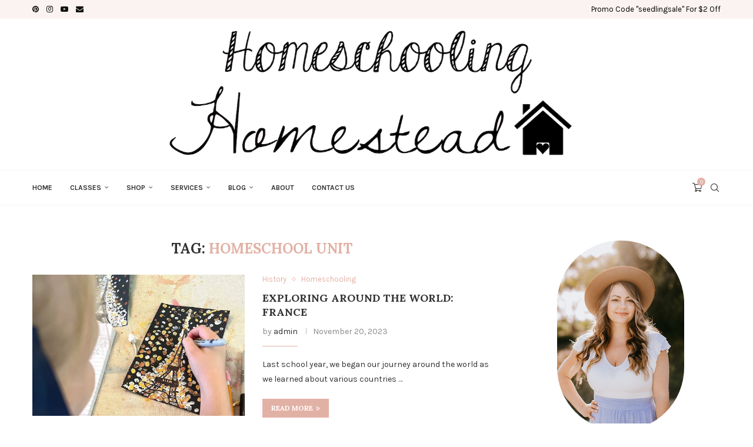

--- FILE ---
content_type: text/html; charset=UTF-8
request_url: https://homeschoolinghomestead.com/tag/homeschool-unit/
body_size: 35673
content:
<!DOCTYPE html>
<html lang="en">
<head>
    <meta charset="UTF-8">
    <meta http-equiv="X-UA-Compatible" content="IE=edge">
    <meta name="viewport" content="width=device-width, initial-scale=1">
    <link rel="profile" href="http://gmpg.org/xfn/11"/>
	    <link rel="alternate" type="application/rss+xml" title="Homeschool Homestead RSS Feed"
          href="https://homeschoolinghomestead.com/feed/"/>
    <link rel="alternate" type="application/atom+xml" title="Homeschool Homestead Atom Feed"
          href="https://homeschoolinghomestead.com/feed/atom/"/>
    <link rel="pingback" href="https://homeschoolinghomestead.com/xmlrpc.php"/>
    <!--[if lt IE 9]>
	<script data-jetpack-boost="ignore" src="https://homeschoolinghomestead.com/wp-content/themes/soledad/js/html5.js"></script>
	<![endif]-->
	<link rel='preconnect' href='https://fonts.googleapis.com' />
<link rel='preconnect' href='https://fonts.gstatic.com' />
<meta http-equiv='x-dns-prefetch-control' content='on'>
<link rel='dns-prefetch' href='//fonts.googleapis.com' />
<link rel='dns-prefetch' href='//fonts.gstatic.com' />
<link rel='dns-prefetch' href='//s.gravatar.com' />
<link rel='dns-prefetch' href='//www.google-analytics.com' />
		<style>.elementor-add-section-area-button.penci-library-modal-btn:hover, .penci-library-modal-btn:hover{background: #6eb48c;opacity: 0.7}.elementor-add-section-area-button.penci-library-modal-btn, .penci-library-modal-btn {margin-left: 5px;background: #6eb48c;vertical-align: top;font-size: 0 !important;}.penci-library-modal-btn:before {content: '';width: 16px;height: 16px;background-image: url('https://homeschoolinghomestead.com/wp-content/themes/soledad/images/penci-icon.png');background-position: center;background-size: contain;background-repeat: no-repeat;}#penci-library-modal .penci-elementor-template-library-template-name {text-align: right;flex: 1 0 0%;}</style>
	<meta name='robots' content='index, follow, max-image-preview:large, max-snippet:-1, max-video-preview:-1' />


	<!-- This site is optimized with the Yoast SEO plugin v22.9 - https://yoast.com/wordpress/plugins/seo/ -->
	<title>homeschool unit Archives - Homeschool Homestead</title>
	<link rel="canonical" href="https://homeschoolinghomestead.com/tag/homeschool-unit/" />
	<meta property="og:locale" content="en_US" />
	<meta property="og:type" content="article" />
	<meta property="og:title" content="homeschool unit Archives - Homeschool Homestead" />
	<meta property="og:url" content="https://homeschoolinghomestead.com/tag/homeschool-unit/" />
	<meta property="og:site_name" content="Homeschool Homestead" />
	<meta name="twitter:card" content="summary_large_image" />
	<script data-jetpack-boost="ignore" type="application/ld+json" class="yoast-schema-graph">{"@context":"https://schema.org","@graph":[{"@type":"CollectionPage","@id":"https://homeschoolinghomestead.com/tag/homeschool-unit/","url":"https://homeschoolinghomestead.com/tag/homeschool-unit/","name":"homeschool unit Archives - Homeschool Homestead","isPartOf":{"@id":"https://homeschoolinghomestead.com/#website"},"primaryImageOfPage":{"@id":"https://homeschoolinghomestead.com/tag/homeschool-unit/#primaryimage"},"image":{"@id":"https://homeschoolinghomestead.com/tag/homeschool-unit/#primaryimage"},"thumbnailUrl":"https://i0.wp.com/homeschoolinghomestead.com/wp-content/uploads/2023/11/kids-eiffel-tower-art-2.jpeg?fit=1412%2C1475&ssl=1","breadcrumb":{"@id":"https://homeschoolinghomestead.com/tag/homeschool-unit/#breadcrumb"},"inLanguage":"en"},{"@type":"ImageObject","inLanguage":"en","@id":"https://homeschoolinghomestead.com/tag/homeschool-unit/#primaryimage","url":"https://i0.wp.com/homeschoolinghomestead.com/wp-content/uploads/2023/11/kids-eiffel-tower-art-2.jpeg?fit=1412%2C1475&ssl=1","contentUrl":"https://i0.wp.com/homeschoolinghomestead.com/wp-content/uploads/2023/11/kids-eiffel-tower-art-2.jpeg?fit=1412%2C1475&ssl=1","width":1412,"height":1475},{"@type":"BreadcrumbList","@id":"https://homeschoolinghomestead.com/tag/homeschool-unit/#breadcrumb","itemListElement":[{"@type":"ListItem","position":1,"name":"Home","item":"https://homeschoolinghomestead.com/"},{"@type":"ListItem","position":2,"name":"homeschool unit"}]},{"@type":"WebSite","@id":"https://homeschoolinghomestead.com/#website","url":"https://homeschoolinghomestead.com/","name":"Homeschool Homestead","description":"Discovering a love for learning through our journey of homeschooling","potentialAction":[{"@type":"SearchAction","target":{"@type":"EntryPoint","urlTemplate":"https://homeschoolinghomestead.com/?s={search_term_string}"},"query-input":"required name=search_term_string"}],"inLanguage":"en"}]}</script>
	<!-- / Yoast SEO plugin. -->


<link rel='dns-prefetch' href='//stats.wp.com' />
<link rel='dns-prefetch' href='//fonts.googleapis.com' />
<link rel='dns-prefetch' href='//maxcdn.bootstrapcdn.com' />
<link rel='dns-prefetch' href='//i0.wp.com' />
<link href='//hb.wpmucdn.com' rel='preconnect' />
<link href='http://fonts.googleapis.com' rel='preconnect' />
<link href='//fonts.gstatic.com' crossorigin='' rel='preconnect' />
<link rel="alternate" type="application/rss+xml" title="Homeschool Homestead &raquo; Feed" href="https://homeschoolinghomestead.com/feed/" />
<link rel="alternate" type="application/rss+xml" title="Homeschool Homestead &raquo; Comments Feed" href="https://homeschoolinghomestead.com/comments/feed/" />
<link rel="alternate" type="application/rss+xml" title="Homeschool Homestead &raquo; homeschool unit Tag Feed" href="https://homeschoolinghomestead.com/tag/homeschool-unit/feed/" />

<link rel='stylesheet' id='all-css-8a15b70b3da68c7fc0ea28965be4a12c' href='https://homeschoolinghomestead.com/_jb_static/??-eJy9VNtOwzAM/RueSEPH2OBh4lvcxC2BpK5yWdW/J2sYdGuqDgnxUKmOz/Hl2AnvOyao9dh63unQqNZxi0eFvWM1ouTgHHrHhXPcVZY5P2h0RTTveYYaPw+NBZPIiaWuWaoVOkhMUaVynleaxAfTqrJgBz7C5+h3xw1KBajRnJJOjU7DgJZpbEAMhVHtOj36pvZiTycbhGc1WcP2/KL4FTk6bIViSc8f/HKm4DxF6UBgRfQxG4Co6yTlRYMrMwAZwRdRQGsK8379W9QhlkgaJUhuIJPjCjO21KsuKl+FVi4UliHV0cWgR0cGi22xLx4K10N3Kz3pqiJiDZ0XPNcGCQU6IkKE2EVxv5aF7FnRuLMcT5Ukcb/9Y3XLmzGLM6piR5T8XfY0AH58noxjFiF0mkBOI4w6kvNsU5a7/13Jq2chx8zX22iqQK9eNxElGPHpd2388UbznkiQMWhFYlZBaTk9/ZMgLL5SN1y9XKzUWzo91/NqDuW+fNnsnraPuztRHcpPgI4wWw==' type='text/css' media='all' />
<style id='wp-block-library-inline-css'>
.has-text-align-justify{text-align:justify;}
</style>
<style id='penci-woocommerce-inline-css'>
:root{--pc-woo-quick-view-width: 960px;}
</style>
<link rel='stylesheet' id='only-screen-and-max-width-768px-css-addca8c3f7bb9ef64ba249204b2da54a' href='https://homeschoolinghomestead.com/wp-content/plugins/woocommerce/assets/css/woocommerce-smallscreen.css?m=1719265254' type='text/css' media='only screen and (max-width: 768px)' />
<style id='wp-emoji-styles-inline-css'>

	img.wp-smiley, img.emoji {
		display: inline !important;
		border: none !important;
		box-shadow: none !important;
		height: 1em !important;
		width: 1em !important;
		margin: 0 0.07em !important;
		vertical-align: -0.1em !important;
		background: none !important;
		padding: 0 !important;
	}
</style>
<style id='wp-block-library-theme-inline-css'>
.wp-block-audio figcaption{
  color:#555;
  font-size:13px;
  text-align:center;
}
.is-dark-theme .wp-block-audio figcaption{
  color:#ffffffa6;
}

.wp-block-audio{
  margin:0 0 1em;
}

.wp-block-code{
  border:1px solid #ccc;
  border-radius:4px;
  font-family:Menlo,Consolas,monaco,monospace;
  padding:.8em 1em;
}

.wp-block-embed figcaption{
  color:#555;
  font-size:13px;
  text-align:center;
}
.is-dark-theme .wp-block-embed figcaption{
  color:#ffffffa6;
}

.wp-block-embed{
  margin:0 0 1em;
}

.blocks-gallery-caption{
  color:#555;
  font-size:13px;
  text-align:center;
}
.is-dark-theme .blocks-gallery-caption{
  color:#ffffffa6;
}

.wp-block-image figcaption{
  color:#555;
  font-size:13px;
  text-align:center;
}
.is-dark-theme .wp-block-image figcaption{
  color:#ffffffa6;
}

.wp-block-image{
  margin:0 0 1em;
}

.wp-block-pullquote{
  border-bottom:4px solid;
  border-top:4px solid;
  color:currentColor;
  margin-bottom:1.75em;
}
.wp-block-pullquote cite,.wp-block-pullquote footer,.wp-block-pullquote__citation{
  color:currentColor;
  font-size:.8125em;
  font-style:normal;
  text-transform:uppercase;
}

.wp-block-quote{
  border-left:.25em solid;
  margin:0 0 1.75em;
  padding-left:1em;
}
.wp-block-quote cite,.wp-block-quote footer{
  color:currentColor;
  font-size:.8125em;
  font-style:normal;
  position:relative;
}
.wp-block-quote.has-text-align-right{
  border-left:none;
  border-right:.25em solid;
  padding-left:0;
  padding-right:1em;
}
.wp-block-quote.has-text-align-center{
  border:none;
  padding-left:0;
}
.wp-block-quote.is-large,.wp-block-quote.is-style-large,.wp-block-quote.is-style-plain{
  border:none;
}

.wp-block-search .wp-block-search__label{
  font-weight:700;
}

.wp-block-search__button{
  border:1px solid #ccc;
  padding:.375em .625em;
}

:where(.wp-block-group.has-background){
  padding:1.25em 2.375em;
}

.wp-block-separator.has-css-opacity{
  opacity:.4;
}

.wp-block-separator{
  border:none;
  border-bottom:2px solid;
  margin-left:auto;
  margin-right:auto;
}
.wp-block-separator.has-alpha-channel-opacity{
  opacity:1;
}
.wp-block-separator:not(.is-style-wide):not(.is-style-dots){
  width:100px;
}
.wp-block-separator.has-background:not(.is-style-dots){
  border-bottom:none;
  height:1px;
}
.wp-block-separator.has-background:not(.is-style-wide):not(.is-style-dots){
  height:2px;
}

.wp-block-table{
  margin:0 0 1em;
}
.wp-block-table td,.wp-block-table th{
  word-break:normal;
}
.wp-block-table figcaption{
  color:#555;
  font-size:13px;
  text-align:center;
}
.is-dark-theme .wp-block-table figcaption{
  color:#ffffffa6;
}

.wp-block-video figcaption{
  color:#555;
  font-size:13px;
  text-align:center;
}
.is-dark-theme .wp-block-video figcaption{
  color:#ffffffa6;
}

.wp-block-video{
  margin:0 0 1em;
}

.wp-block-template-part.has-background{
  margin-bottom:0;
  margin-top:0;
  padding:1.25em 2.375em;
}
</style>
<style id='jetpack-sharing-buttons-style-inline-css'>
.jetpack-sharing-buttons__services-list{display:flex;flex-direction:row;flex-wrap:wrap;gap:0;list-style-type:none;margin:5px;padding:0}.jetpack-sharing-buttons__services-list.has-small-icon-size{font-size:12px}.jetpack-sharing-buttons__services-list.has-normal-icon-size{font-size:16px}.jetpack-sharing-buttons__services-list.has-large-icon-size{font-size:24px}.jetpack-sharing-buttons__services-list.has-huge-icon-size{font-size:36px}@media print{.jetpack-sharing-buttons__services-list{display:none!important}}.editor-styles-wrapper .wp-block-jetpack-sharing-buttons{gap:0;padding-inline-start:0}ul.jetpack-sharing-buttons__services-list.has-background{padding:1.25em 2.375em}
</style>
<style id='create-block-soledad-style-inline-css'>
.pchead-e-block {
    --pcborder-cl: #dedede;
    --pcaccent-cl: #6eb48c;
}
.heading1-style-1 > h1,
.heading2-style-1 > h2,
.heading3-style-1 > h3,
.heading4-style-1 > h4,
.heading5-style-1 > h5,
.heading1-style-2 > h1,
.heading2-style-2 > h2,
.heading3-style-2 > h3,
.heading4-style-2 > h4,
.heading5-style-2 > h5 {
    padding-bottom: 8px;
    border-bottom: 1px solid var(--pcborder-cl);
    overflow: hidden;
}
.heading1-style-2 > h1,
.heading2-style-2 > h2,
.heading3-style-2 > h3,
.heading4-style-2 > h4,
.heading5-style-2 > h5 {
    border-bottom-width: 0;
    position: relative;
}
.heading1-style-2 > h1:before,
.heading2-style-2 > h2:before,
.heading3-style-2 > h3:before,
.heading4-style-2 > h4:before,
.heading5-style-2 > h5:before {
    content: '';
    width: 50px;
    height: 2px;
    bottom: 0;
    left: 0;
    z-index: 2;
    background: var(--pcaccent-cl);
    position: absolute;
}
.heading1-style-2 > h1:after,
.heading2-style-2 > h2:after,
.heading3-style-2 > h3:after,
.heading4-style-2 > h4:after,
.heading5-style-2 > h5:after {
    content: '';
    width: 100%;
    height: 2px;
    bottom: 0;
    left: 20px;
    z-index: 1;
    background: var(--pcborder-cl);
    position: absolute;
}
.heading1-style-3 > h1,
.heading2-style-3 > h2,
.heading3-style-3 > h3,
.heading4-style-3 > h4,
.heading5-style-3 > h5,
.heading1-style-4 > h1,
.heading2-style-4 > h2,
.heading3-style-4 > h3,
.heading4-style-4 > h4,
.heading5-style-4 > h5 {
    position: relative;
    padding-left: 20px;
}
.heading1-style-3 > h1:before,
.heading2-style-3 > h2:before,
.heading3-style-3 > h3:before,
.heading4-style-3 > h4:before,
.heading5-style-3 > h5:before,
.heading1-style-4 > h1:before,
.heading2-style-4 > h2:before,
.heading3-style-4 > h3:before,
.heading4-style-4 > h4:before,
.heading5-style-4 > h5:before {
    width: 10px;
    height: 100%;
    content: '';
    position: absolute;
    top: 0;
    left: 0;
    bottom: 0;
    background: var(--pcaccent-cl);
}
.heading1-style-4 > h1,
.heading2-style-4 > h2,
.heading3-style-4 > h3,
.heading4-style-4 > h4,
.heading5-style-4 > h5 {
    padding: 10px 20px;
    background: #f1f1f1;
}
.heading1-style-5 > h1,
.heading2-style-5 > h2,
.heading3-style-5 > h3,
.heading4-style-5 > h4,
.heading5-style-5 > h5 {
    position: relative;
    z-index: 1;
}
.heading1-style-5 > h1:before,
.heading2-style-5 > h2:before,
.heading3-style-5 > h3:before,
.heading4-style-5 > h4:before,
.heading5-style-5 > h5:before {
    content: "";
    position: absolute;
    left: 0;
    bottom: 0;
    width: 200px;
    height: 50%;
    transform: skew(-25deg) translateX(0);
    background: var(--pcaccent-cl);
    z-index: -1;
    opacity: 0.4;
}
.heading1-style-6 > h1,
.heading2-style-6 > h2,
.heading3-style-6 > h3,
.heading4-style-6 > h4,
.heading5-style-6 > h5 {
    text-decoration: underline;
    text-underline-offset: 2px;
    text-decoration-thickness: 4px;
    text-decoration-color: var(--pcaccent-cl);
}
</style>
<style id='classic-theme-styles-inline-css'>
/**
 * These rules are needed for backwards compatibility.
 * They should match the button element rules in the base theme.json file.
 */
.wp-block-button__link {
	color: #ffffff;
	background-color: #32373c;
	border-radius: 9999px; /* 100% causes an oval, but any explicit but really high value retains the pill shape. */

	/* This needs a low specificity so it won't override the rules from the button element if defined in theme.json. */
	box-shadow: none;
	text-decoration: none;

	/* The extra 2px are added to size solids the same as the outline versions.*/
	padding: calc(0.667em + 2px) calc(1.333em + 2px);

	font-size: 1.125em;
}

.wp-block-file__button {
	background: #32373c;
	color: #ffffff;
	text-decoration: none;
}

</style>
<style id='global-styles-inline-css'>
body{--wp--preset--color--black: #000000;--wp--preset--color--cyan-bluish-gray: #abb8c3;--wp--preset--color--white: #ffffff;--wp--preset--color--pale-pink: #f78da7;--wp--preset--color--vivid-red: #cf2e2e;--wp--preset--color--luminous-vivid-orange: #ff6900;--wp--preset--color--luminous-vivid-amber: #fcb900;--wp--preset--color--light-green-cyan: #7bdcb5;--wp--preset--color--vivid-green-cyan: #00d084;--wp--preset--color--pale-cyan-blue: #8ed1fc;--wp--preset--color--vivid-cyan-blue: #0693e3;--wp--preset--color--vivid-purple: #9b51e0;--wp--preset--gradient--vivid-cyan-blue-to-vivid-purple: linear-gradient(135deg,rgba(6,147,227,1) 0%,rgb(155,81,224) 100%);--wp--preset--gradient--light-green-cyan-to-vivid-green-cyan: linear-gradient(135deg,rgb(122,220,180) 0%,rgb(0,208,130) 100%);--wp--preset--gradient--luminous-vivid-amber-to-luminous-vivid-orange: linear-gradient(135deg,rgba(252,185,0,1) 0%,rgba(255,105,0,1) 100%);--wp--preset--gradient--luminous-vivid-orange-to-vivid-red: linear-gradient(135deg,rgba(255,105,0,1) 0%,rgb(207,46,46) 100%);--wp--preset--gradient--very-light-gray-to-cyan-bluish-gray: linear-gradient(135deg,rgb(238,238,238) 0%,rgb(169,184,195) 100%);--wp--preset--gradient--cool-to-warm-spectrum: linear-gradient(135deg,rgb(74,234,220) 0%,rgb(151,120,209) 20%,rgb(207,42,186) 40%,rgb(238,44,130) 60%,rgb(251,105,98) 80%,rgb(254,248,76) 100%);--wp--preset--gradient--blush-light-purple: linear-gradient(135deg,rgb(255,206,236) 0%,rgb(152,150,240) 100%);--wp--preset--gradient--blush-bordeaux: linear-gradient(135deg,rgb(254,205,165) 0%,rgb(254,45,45) 50%,rgb(107,0,62) 100%);--wp--preset--gradient--luminous-dusk: linear-gradient(135deg,rgb(255,203,112) 0%,rgb(199,81,192) 50%,rgb(65,88,208) 100%);--wp--preset--gradient--pale-ocean: linear-gradient(135deg,rgb(255,245,203) 0%,rgb(182,227,212) 50%,rgb(51,167,181) 100%);--wp--preset--gradient--electric-grass: linear-gradient(135deg,rgb(202,248,128) 0%,rgb(113,206,126) 100%);--wp--preset--gradient--midnight: linear-gradient(135deg,rgb(2,3,129) 0%,rgb(40,116,252) 100%);--wp--preset--font-size--small: 12px;--wp--preset--font-size--medium: 20px;--wp--preset--font-size--large: 32px;--wp--preset--font-size--x-large: 42px;--wp--preset--font-size--normal: 14px;--wp--preset--font-size--huge: 42px;--wp--preset--spacing--20: 0.44rem;--wp--preset--spacing--30: 0.67rem;--wp--preset--spacing--40: 1rem;--wp--preset--spacing--50: 1.5rem;--wp--preset--spacing--60: 2.25rem;--wp--preset--spacing--70: 3.38rem;--wp--preset--spacing--80: 5.06rem;--wp--preset--shadow--natural: 6px 6px 9px rgba(0, 0, 0, 0.2);--wp--preset--shadow--deep: 12px 12px 50px rgba(0, 0, 0, 0.4);--wp--preset--shadow--sharp: 6px 6px 0px rgba(0, 0, 0, 0.2);--wp--preset--shadow--outlined: 6px 6px 0px -3px rgba(255, 255, 255, 1), 6px 6px rgba(0, 0, 0, 1);--wp--preset--shadow--crisp: 6px 6px 0px rgba(0, 0, 0, 1);}:where(.is-layout-flex){gap: 0.5em;}:where(.is-layout-grid){gap: 0.5em;}body .is-layout-flex{display: flex;}body .is-layout-flex{flex-wrap: wrap;align-items: center;}body .is-layout-flex > *{margin: 0;}body .is-layout-grid{display: grid;}body .is-layout-grid > *{margin: 0;}:where(.wp-block-columns.is-layout-flex){gap: 2em;}:where(.wp-block-columns.is-layout-grid){gap: 2em;}:where(.wp-block-post-template.is-layout-flex){gap: 1.25em;}:where(.wp-block-post-template.is-layout-grid){gap: 1.25em;}.has-black-color{color: var(--wp--preset--color--black) !important;}.has-cyan-bluish-gray-color{color: var(--wp--preset--color--cyan-bluish-gray) !important;}.has-white-color{color: var(--wp--preset--color--white) !important;}.has-pale-pink-color{color: var(--wp--preset--color--pale-pink) !important;}.has-vivid-red-color{color: var(--wp--preset--color--vivid-red) !important;}.has-luminous-vivid-orange-color{color: var(--wp--preset--color--luminous-vivid-orange) !important;}.has-luminous-vivid-amber-color{color: var(--wp--preset--color--luminous-vivid-amber) !important;}.has-light-green-cyan-color{color: var(--wp--preset--color--light-green-cyan) !important;}.has-vivid-green-cyan-color{color: var(--wp--preset--color--vivid-green-cyan) !important;}.has-pale-cyan-blue-color{color: var(--wp--preset--color--pale-cyan-blue) !important;}.has-vivid-cyan-blue-color{color: var(--wp--preset--color--vivid-cyan-blue) !important;}.has-vivid-purple-color{color: var(--wp--preset--color--vivid-purple) !important;}.has-black-background-color{background-color: var(--wp--preset--color--black) !important;}.has-cyan-bluish-gray-background-color{background-color: var(--wp--preset--color--cyan-bluish-gray) !important;}.has-white-background-color{background-color: var(--wp--preset--color--white) !important;}.has-pale-pink-background-color{background-color: var(--wp--preset--color--pale-pink) !important;}.has-vivid-red-background-color{background-color: var(--wp--preset--color--vivid-red) !important;}.has-luminous-vivid-orange-background-color{background-color: var(--wp--preset--color--luminous-vivid-orange) !important;}.has-luminous-vivid-amber-background-color{background-color: var(--wp--preset--color--luminous-vivid-amber) !important;}.has-light-green-cyan-background-color{background-color: var(--wp--preset--color--light-green-cyan) !important;}.has-vivid-green-cyan-background-color{background-color: var(--wp--preset--color--vivid-green-cyan) !important;}.has-pale-cyan-blue-background-color{background-color: var(--wp--preset--color--pale-cyan-blue) !important;}.has-vivid-cyan-blue-background-color{background-color: var(--wp--preset--color--vivid-cyan-blue) !important;}.has-vivid-purple-background-color{background-color: var(--wp--preset--color--vivid-purple) !important;}.has-black-border-color{border-color: var(--wp--preset--color--black) !important;}.has-cyan-bluish-gray-border-color{border-color: var(--wp--preset--color--cyan-bluish-gray) !important;}.has-white-border-color{border-color: var(--wp--preset--color--white) !important;}.has-pale-pink-border-color{border-color: var(--wp--preset--color--pale-pink) !important;}.has-vivid-red-border-color{border-color: var(--wp--preset--color--vivid-red) !important;}.has-luminous-vivid-orange-border-color{border-color: var(--wp--preset--color--luminous-vivid-orange) !important;}.has-luminous-vivid-amber-border-color{border-color: var(--wp--preset--color--luminous-vivid-amber) !important;}.has-light-green-cyan-border-color{border-color: var(--wp--preset--color--light-green-cyan) !important;}.has-vivid-green-cyan-border-color{border-color: var(--wp--preset--color--vivid-green-cyan) !important;}.has-pale-cyan-blue-border-color{border-color: var(--wp--preset--color--pale-cyan-blue) !important;}.has-vivid-cyan-blue-border-color{border-color: var(--wp--preset--color--vivid-cyan-blue) !important;}.has-vivid-purple-border-color{border-color: var(--wp--preset--color--vivid-purple) !important;}.has-vivid-cyan-blue-to-vivid-purple-gradient-background{background: var(--wp--preset--gradient--vivid-cyan-blue-to-vivid-purple) !important;}.has-light-green-cyan-to-vivid-green-cyan-gradient-background{background: var(--wp--preset--gradient--light-green-cyan-to-vivid-green-cyan) !important;}.has-luminous-vivid-amber-to-luminous-vivid-orange-gradient-background{background: var(--wp--preset--gradient--luminous-vivid-amber-to-luminous-vivid-orange) !important;}.has-luminous-vivid-orange-to-vivid-red-gradient-background{background: var(--wp--preset--gradient--luminous-vivid-orange-to-vivid-red) !important;}.has-very-light-gray-to-cyan-bluish-gray-gradient-background{background: var(--wp--preset--gradient--very-light-gray-to-cyan-bluish-gray) !important;}.has-cool-to-warm-spectrum-gradient-background{background: var(--wp--preset--gradient--cool-to-warm-spectrum) !important;}.has-blush-light-purple-gradient-background{background: var(--wp--preset--gradient--blush-light-purple) !important;}.has-blush-bordeaux-gradient-background{background: var(--wp--preset--gradient--blush-bordeaux) !important;}.has-luminous-dusk-gradient-background{background: var(--wp--preset--gradient--luminous-dusk) !important;}.has-pale-ocean-gradient-background{background: var(--wp--preset--gradient--pale-ocean) !important;}.has-electric-grass-gradient-background{background: var(--wp--preset--gradient--electric-grass) !important;}.has-midnight-gradient-background{background: var(--wp--preset--gradient--midnight) !important;}.has-small-font-size{font-size: var(--wp--preset--font-size--small) !important;}.has-medium-font-size{font-size: var(--wp--preset--font-size--medium) !important;}.has-large-font-size{font-size: var(--wp--preset--font-size--large) !important;}.has-x-large-font-size{font-size: var(--wp--preset--font-size--x-large) !important;}
.wp-block-navigation a:where(:not(.wp-element-button)){color: inherit;}
:where(.wp-block-post-template.is-layout-flex){gap: 1.25em;}:where(.wp-block-post-template.is-layout-grid){gap: 1.25em;}
:where(.wp-block-columns.is-layout-flex){gap: 2em;}:where(.wp-block-columns.is-layout-grid){gap: 2em;}
.wp-block-pullquote{font-size: 1.5em;line-height: 1.6;}
</style>
<link rel='stylesheet' id='penci-oswald-css' href='//fonts.googleapis.com/css?family=Oswald%3A400&#038;display=swap&#038;ver=6.5.7' media='all' />
<style id='woocommerce-inline-inline-css'>
.woocommerce form .form-row .required { visibility: visible; }
</style>
<link rel='stylesheet' id='sb-font-awesome-css' href='https://maxcdn.bootstrapcdn.com/font-awesome/4.7.0/css/font-awesome.min.css?ver=6.5.7' media='all' />
<link rel='stylesheet' id='penci-fonts-css' href='https://fonts.googleapis.com/css?family=Lora%3A300%2C300italic%2C400%2C400italic%2C500%2C500italic%2C700%2C700italic%2C800%2C800italic%7CKarla%3A300%2C300italic%2C400%2C400italic%2C500%2C500italic%2C600%2C600italic%2C700%2C700italic%2C800%2C800italic%26subset%3Dlatin%2Ccyrillic%2Ccyrillic-ext%2Cgreek%2Cgreek-ext%2Clatin-ext&#038;display=swap&#038;ver=8.5.2' media='all' />
<link rel='stylesheet' id='google-fonts-1-css' href='https://fonts.googleapis.com/css?family=Roboto%3A100%2C100italic%2C200%2C200italic%2C300%2C300italic%2C400%2C400italic%2C500%2C500italic%2C600%2C600italic%2C700%2C700italic%2C800%2C800italic%2C900%2C900italic%7CRoboto+Slab%3A100%2C100italic%2C200%2C200italic%2C300%2C300italic%2C400%2C400italic%2C500%2C500italic%2C600%2C600italic%2C700%2C700italic%2C800%2C800italic%2C900%2C900italic&#038;display=swap&#038;ver=6.5.7' media='all' />
<link rel="preconnect" href="https://fonts.gstatic.com/" crossorigin>













<link rel="https://api.w.org/" href="https://homeschoolinghomestead.com/wp-json/" /><link rel="alternate" type="application/json" href="https://homeschoolinghomestead.com/wp-json/wp/v2/tags/171" /><link rel="EditURI" type="application/rsd+xml" title="RSD" href="https://homeschoolinghomestead.com/xmlrpc.php?rsd" />
<meta name="generator" content="WordPress 6.5.7" />
<meta name="generator" content="WooCommerce 9.0.2" />
    <style type="text/css">
                                                                                                                                            </style>
		<style>img#wpstats{display:none}</style>
		<style id="penci-custom-style" type="text/css">body{ --pcbg-cl: #fff; --pctext-cl: #313131; --pcborder-cl: #dedede; --pcheading-cl: #313131; --pcmeta-cl: #888888; --pcaccent-cl: #6eb48c; --pcbody-font: 'PT Serif', serif; --pchead-font: 'Raleway', sans-serif; --pchead-wei: bold; --pcava_bdr:10px;--pcajs_fvw:470px;--pcajs_fvmw:220px; } .single.penci-body-single-style-5 #header, .single.penci-body-single-style-6 #header, .single.penci-body-single-style-10 #header, .single.penci-body-single-style-5 .pc-wrapbuilder-header, .single.penci-body-single-style-6 .pc-wrapbuilder-header, .single.penci-body-single-style-10 .pc-wrapbuilder-header { --pchd-mg: 40px; } .fluid-width-video-wrapper > div { position: absolute; left: 0; right: 0; top: 0; width: 100%; height: 100%; } .yt-video-place { position: relative; text-align: center; } .yt-video-place.embed-responsive .start-video { display: block; top: 0; left: 0; bottom: 0; right: 0; position: absolute; transform: none; } .yt-video-place.embed-responsive .start-video img { margin: 0; padding: 0; top: 50%; display: inline-block; position: absolute; left: 50%; transform: translate(-50%, -50%); width: 68px; height: auto; } .mfp-bg { top: 0; left: 0; width: 100%; height: 100%; z-index: 9999999; overflow: hidden; position: fixed; background: #0b0b0b; opacity: .8; filter: alpha(opacity=80) } .mfp-wrap { top: 0; left: 0; width: 100%; height: 100%; z-index: 9999999; position: fixed; outline: none !important; -webkit-backface-visibility: hidden } body { --pchead-font: 'Lora', serif; } body { --pcbody-font: 'Karla', sans-serif; } p{ line-height: 1.8; } #navigation .menu > li > a, #navigation ul.menu ul.sub-menu li > a, .navigation ul.menu ul.sub-menu li > a, .penci-menu-hbg .menu li a, #sidebar-nav .menu li a { font-family: 'Karla', sans-serif; font-weight: normal; } .penci-hide-tagupdated{ display: none !important; } .featured-area .penci-image-holder, .featured-area .penci-slider4-overlay, .featured-area .penci-slide-overlay .overlay-link, .featured-style-29 .featured-slider-overlay, .penci-slider38-overlay{ border-radius: ; -webkit-border-radius: ; } .penci-featured-content-right:before{ border-top-right-radius: ; border-bottom-right-radius: ; } .penci-flat-overlay .penci-slide-overlay .penci-mag-featured-content:before{ border-bottom-left-radius: ; border-bottom-right-radius: ; } .container-single .post-image{ border-radius: ; -webkit-border-radius: ; } .penci-mega-thumbnail .penci-image-holder{ border-radius: ; -webkit-border-radius: ; } #navigation .menu > li > a, #navigation ul.menu ul.sub-menu li > a, .navigation ul.menu ul.sub-menu li > a, .penci-menu-hbg .menu li a, #sidebar-nav .menu li a, #navigation .penci-megamenu .penci-mega-child-categories a, .navigation .penci-megamenu .penci-mega-child-categories a{ font-weight: 700; } #header .inner-header .container { padding:120px 0; } #logo a { max-width:10px; width: 100%; } @media only screen and (max-width: 960px) and (min-width: 768px){ #logo img{ max-width: 100%; } } body{ --pcborder-cl: #eeeeee; } #main #bbpress-forums .bbp-login-form fieldset.bbp-form select, #main #bbpress-forums .bbp-login-form .bbp-form input[type="password"], #main #bbpress-forums .bbp-login-form .bbp-form input[type="text"], .widget ul li, .grid-mixed, .penci-post-box-meta, .penci-pagination.penci-ajax-more a.penci-ajax-more-button, .widget-social a i, .penci-home-popular-posts, .header-header-1.has-bottom-line, .header-header-4.has-bottom-line, .header-header-7.has-bottom-line, .container-single .post-entry .post-tags a,.tags-share-box.tags-share-box-2_3,.tags-share-box.tags-share-box-top, .tags-share-box, .post-author, .post-pagination, .post-related, .post-comments .post-title-box, .comments .comment, #respond textarea, .wpcf7 textarea, #respond input, div.wpforms-container .wpforms-form.wpforms-form input[type=date], div.wpforms-container .wpforms-form.wpforms-form input[type=datetime], div.wpforms-container .wpforms-form.wpforms-form input[type=datetime-local], div.wpforms-container .wpforms-form.wpforms-form input[type=email], div.wpforms-container .wpforms-form.wpforms-form input[type=month], div.wpforms-container .wpforms-form.wpforms-form input[type=number], div.wpforms-container .wpforms-form.wpforms-form input[type=password], div.wpforms-container .wpforms-form.wpforms-form input[type=range], div.wpforms-container .wpforms-form.wpforms-form input[type=search], div.wpforms-container .wpforms-form.wpforms-form input[type=tel], div.wpforms-container .wpforms-form.wpforms-form input[type=text], div.wpforms-container .wpforms-form.wpforms-form input[type=time], div.wpforms-container .wpforms-form.wpforms-form input[type=url], div.wpforms-container .wpforms-form.wpforms-form input[type=week], div.wpforms-container .wpforms-form.wpforms-form select, div.wpforms-container .wpforms-form.wpforms-form textarea, .wpcf7 input, .widget_wysija input, #respond h3, form.pc-searchform input.search-input, .post-password-form input[type="text"], .post-password-form input[type="email"], .post-password-form input[type="password"], .post-password-form input[type="number"], .penci-recipe, .penci-recipe-heading, .penci-recipe-ingredients, .penci-recipe-notes, .penci-pagination ul.page-numbers li span, .penci-pagination ul.page-numbers li a, #comments_pagination span, #comments_pagination a, body.author .post-author, .tags-share-box.hide-tags.page-share, .penci-grid li.list-post, .penci-grid li.list-boxed-post-2 .content-boxed-2, .home-featured-cat-content .mag-post-box, .home-featured-cat-content.style-2 .mag-post-box.first-post, .home-featured-cat-content.style-10 .mag-post-box.first-post, .widget select, .widget ul ul, .widget input[type="text"], .widget input[type="email"], .widget input[type="date"], .widget input[type="number"], .widget input[type="search"], .widget .tagcloud a, #wp-calendar tbody td, .woocommerce div.product .entry-summary div[itemprop="description"] td, .woocommerce div.product .entry-summary div[itemprop="description"] th, .woocommerce div.product .woocommerce-tabs #tab-description td, .woocommerce div.product .woocommerce-tabs #tab-description th, .woocommerce-product-details__short-description td, th, .woocommerce ul.cart_list li, .woocommerce ul.product_list_widget li, .woocommerce .widget_shopping_cart .total, .woocommerce.widget_shopping_cart .total, .woocommerce .woocommerce-product-search input[type="search"], .woocommerce nav.woocommerce-pagination ul li a, .woocommerce nav.woocommerce-pagination ul li span, .woocommerce div.product .product_meta, .woocommerce div.product .woocommerce-tabs ul.tabs, .woocommerce div.product .related > h2, .woocommerce div.product .upsells > h2, .woocommerce #reviews #comments ol.commentlist li .comment-text, .woocommerce table.shop_table td, .post-entry td, .post-entry th, #add_payment_method .cart-collaterals .cart_totals tr td, #add_payment_method .cart-collaterals .cart_totals tr th, .woocommerce-cart .cart-collaterals .cart_totals tr td, .woocommerce-cart .cart-collaterals .cart_totals tr th, .woocommerce-checkout .cart-collaterals .cart_totals tr td, .woocommerce-checkout .cart-collaterals .cart_totals tr th, .woocommerce-cart .cart-collaterals .cart_totals table, .woocommerce-cart table.cart td.actions .coupon .input-text, .woocommerce table.shop_table a.remove, .woocommerce form .form-row .input-text, .woocommerce-page form .form-row .input-text, .woocommerce .woocommerce-error, .woocommerce .woocommerce-info, .woocommerce .woocommerce-message, .woocommerce form.checkout_coupon, .woocommerce form.login, .woocommerce form.register, .woocommerce form.checkout table.shop_table, .woocommerce-checkout #payment ul.payment_methods, .post-entry table, .wrapper-penci-review, .penci-review-container.penci-review-count, #penci-demobar .style-toggle, #widget-area, .post-entry hr, .wpb_text_column hr, #buddypress .dir-search input[type=search], #buddypress .dir-search input[type=text], #buddypress .groups-members-search input[type=search], #buddypress .groups-members-search input[type=text], #buddypress ul.item-list, #buddypress .profile[role=main], #buddypress select, #buddypress div.pagination .pagination-links span, #buddypress div.pagination .pagination-links a, #buddypress div.pagination .pag-count, #buddypress div.pagination .pagination-links a:hover, #buddypress ul.item-list li, #buddypress table.forum tr td.label, #buddypress table.messages-notices tr td.label, #buddypress table.notifications tr td.label, #buddypress table.notifications-settings tr td.label, #buddypress table.profile-fields tr td.label, #buddypress table.wp-profile-fields tr td.label, #buddypress table.profile-fields:last-child, #buddypress form#whats-new-form textarea, #buddypress .standard-form input[type=text], #buddypress .standard-form input[type=color], #buddypress .standard-form input[type=date], #buddypress .standard-form input[type=datetime], #buddypress .standard-form input[type=datetime-local], #buddypress .standard-form input[type=email], #buddypress .standard-form input[type=month], #buddypress .standard-form input[type=number], #buddypress .standard-form input[type=range], #buddypress .standard-form input[type=search], #buddypress .standard-form input[type=password], #buddypress .standard-form input[type=tel], #buddypress .standard-form input[type=time], #buddypress .standard-form input[type=url], #buddypress .standard-form input[type=week], .bp-avatar-nav ul, .bp-avatar-nav ul.avatar-nav-items li.current, #bbpress-forums li.bbp-body ul.forum, #bbpress-forums li.bbp-body ul.topic, #bbpress-forums li.bbp-footer, .bbp-pagination-links a, .bbp-pagination-links span.current, .wrapper-boxed .bbp-pagination-links a:hover, .wrapper-boxed .bbp-pagination-links span.current, #buddypress .standard-form select, #buddypress .standard-form input[type=password], #buddypress .activity-list li.load-more a, #buddypress .activity-list li.load-newest a, #buddypress ul.button-nav li a, #buddypress div.generic-button a, #buddypress .comment-reply-link, #bbpress-forums div.bbp-template-notice.info, #bbpress-forums #bbp-search-form #bbp_search, #bbpress-forums .bbp-forums-list, #bbpress-forums #bbp_topic_title, #bbpress-forums #bbp_topic_tags, #bbpress-forums .wp-editor-container, .widget_display_stats dd, .widget_display_stats dt, div.bbp-forum-header, div.bbp-topic-header, div.bbp-reply-header, .widget input[type="text"], .widget input[type="email"], .widget input[type="date"], .widget input[type="number"], .widget input[type="search"], .widget input[type="password"], blockquote.wp-block-quote, .post-entry blockquote.wp-block-quote, .wp-block-quote:not(.is-large):not(.is-style-large), .post-entry pre, .wp-block-pullquote:not(.is-style-solid-color), .post-entry hr.wp-block-separator, .wp-block-separator, .wp-block-latest-posts, .wp-block-yoast-how-to-block ol.schema-how-to-steps, .wp-block-yoast-how-to-block ol.schema-how-to-steps li, .wp-block-yoast-faq-block .schema-faq-section, .post-entry .wp-block-quote, .wpb_text_column .wp-block-quote, .woocommerce .page-description .wp-block-quote, .wp-block-search .wp-block-search__input{ border-color: var(--pcborder-cl); } .penci-recipe-index-wrap h4.recipe-index-heading > span:before, .penci-recipe-index-wrap h4.recipe-index-heading > span:after{ border-color: var(--pcborder-cl); opacity: 1; } .tags-share-box .single-comment-o:after, .post-share a.penci-post-like:after{ background-color: var(--pcborder-cl); } .penci-grid .list-post.list-boxed-post{ border-color: var(--pcborder-cl) !important; } .penci-post-box-meta.penci-post-box-grid:before, .woocommerce .widget_price_filter .ui-slider .ui-slider-range{ background-color: var(--pcborder-cl); } .penci-pagination.penci-ajax-more a.penci-ajax-more-button.loading-posts{ border-color: var(--pcborder-cl) !important; } .penci-vernav-enable .penci-menu-hbg{ box-shadow: none; -webkit-box-shadow: none; -moz-box-shadow: none; } .penci-vernav-enable.penci-vernav-poleft .penci-menu-hbg{ border-right: 1px solid var(--pcborder-cl); } .penci-vernav-enable.penci-vernav-poright .penci-menu-hbg{ border-left: 1px solid var(--pcborder-cl); } body{ --pcaccent-cl: #e2b1a5; } .penci-menuhbg-toggle:hover .lines-button:after, .penci-menuhbg-toggle:hover .penci-lines:before, .penci-menuhbg-toggle:hover .penci-lines:after,.tags-share-box.tags-share-box-s2 .post-share-plike,.penci-video_playlist .penci-playlist-title,.pencisc-column-2.penci-video_playlist .penci-video-nav .playlist-panel-item, .pencisc-column-1.penci-video_playlist .penci-video-nav .playlist-panel-item,.penci-video_playlist .penci-custom-scroll::-webkit-scrollbar-thumb, .pencisc-button, .post-entry .pencisc-button, .penci-dropcap-box, .penci-dropcap-circle, .penci-login-register input[type="submit"]:hover, .penci-ld .penci-ldin:before, .penci-ldspinner > div{ background: #e2b1a5; } a, .post-entry .penci-portfolio-filter ul li a:hover, .penci-portfolio-filter ul li a:hover, .penci-portfolio-filter ul li.active a, .post-entry .penci-portfolio-filter ul li.active a, .penci-countdown .countdown-amount, .archive-box h1, .post-entry a, .container.penci-breadcrumb span a:hover,.container.penci-breadcrumb a:hover, .post-entry blockquote:before, .post-entry blockquote cite, .post-entry blockquote .author, .wpb_text_column blockquote:before, .wpb_text_column blockquote cite, .wpb_text_column blockquote .author, .penci-pagination a:hover, ul.penci-topbar-menu > li a:hover, div.penci-topbar-menu > ul > li a:hover, .penci-recipe-heading a.penci-recipe-print,.penci-review-metas .penci-review-btnbuy, .main-nav-social a:hover, .widget-social .remove-circle a:hover i, .penci-recipe-index .cat > a.penci-cat-name, #bbpress-forums li.bbp-body ul.forum li.bbp-forum-info a:hover, #bbpress-forums li.bbp-body ul.topic li.bbp-topic-title a:hover, #bbpress-forums li.bbp-body ul.forum li.bbp-forum-info .bbp-forum-content a, #bbpress-forums li.bbp-body ul.topic p.bbp-topic-meta a, #bbpress-forums .bbp-breadcrumb a:hover, #bbpress-forums .bbp-forum-freshness a:hover, #bbpress-forums .bbp-topic-freshness a:hover, #buddypress ul.item-list li div.item-title a, #buddypress ul.item-list li h4 a, #buddypress .activity-header a:first-child, #buddypress .comment-meta a:first-child, #buddypress .acomment-meta a:first-child, div.bbp-template-notice a:hover, .penci-menu-hbg .menu li a .indicator:hover, .penci-menu-hbg .menu li a:hover, #sidebar-nav .menu li a:hover, .penci-rlt-popup .rltpopup-meta .rltpopup-title:hover, .penci-video_playlist .penci-video-playlist-item .penci-video-title:hover, .penci_list_shortcode li:before, .penci-dropcap-box-outline, .penci-dropcap-circle-outline, .penci-dropcap-regular, .penci-dropcap-bold{ color: #e2b1a5; } .penci-home-popular-post ul.slick-dots li button:hover, .penci-home-popular-post ul.slick-dots li.slick-active button, .post-entry blockquote .author span:after, .error-image:after, .error-404 .go-back-home a:after, .penci-header-signup-form, .woocommerce span.onsale, .woocommerce #respond input#submit:hover, .woocommerce a.button:hover, .woocommerce button.button:hover, .woocommerce input.button:hover, .woocommerce nav.woocommerce-pagination ul li span.current, .woocommerce div.product .entry-summary div[itemprop="description"]:before, .woocommerce div.product .entry-summary div[itemprop="description"] blockquote .author span:after, .woocommerce div.product .woocommerce-tabs #tab-description blockquote .author span:after, .woocommerce #respond input#submit.alt:hover, .woocommerce a.button.alt:hover, .woocommerce button.button.alt:hover, .woocommerce input.button.alt:hover, .pcheader-icon.shoping-cart-icon > a > span, #penci-demobar .buy-button, #penci-demobar .buy-button:hover, .penci-recipe-heading a.penci-recipe-print:hover,.penci-review-metas .penci-review-btnbuy:hover, .penci-review-process span, .penci-review-score-total, #navigation.menu-style-2 ul.menu ul.sub-menu:before, #navigation.menu-style-2 .menu ul ul.sub-menu:before, .penci-go-to-top-floating, .post-entry.blockquote-style-2 blockquote:before, #bbpress-forums #bbp-search-form .button, #bbpress-forums #bbp-search-form .button:hover, .wrapper-boxed .bbp-pagination-links span.current, #bbpress-forums #bbp_reply_submit:hover, #bbpress-forums #bbp_topic_submit:hover,#main .bbp-login-form .bbp-submit-wrapper button[type="submit"]:hover, #buddypress .dir-search input[type=submit], #buddypress .groups-members-search input[type=submit], #buddypress button:hover, #buddypress a.button:hover, #buddypress a.button:focus, #buddypress input[type=button]:hover, #buddypress input[type=reset]:hover, #buddypress ul.button-nav li a:hover, #buddypress ul.button-nav li.current a, #buddypress div.generic-button a:hover, #buddypress .comment-reply-link:hover, #buddypress input[type=submit]:hover, #buddypress div.pagination .pagination-links .current, #buddypress div.item-list-tabs ul li.selected a, #buddypress div.item-list-tabs ul li.current a, #buddypress div.item-list-tabs ul li a:hover, #buddypress table.notifications thead tr, #buddypress table.notifications-settings thead tr, #buddypress table.profile-settings thead tr, #buddypress table.profile-fields thead tr, #buddypress table.wp-profile-fields thead tr, #buddypress table.messages-notices thead tr, #buddypress table.forum thead tr, #buddypress input[type=submit] { background-color: #e2b1a5; } .penci-pagination ul.page-numbers li span.current, #comments_pagination span { color: #fff; background: #e2b1a5; border-color: #e2b1a5; } .footer-instagram h4.footer-instagram-title > span:before, .woocommerce nav.woocommerce-pagination ul li span.current, .penci-pagination.penci-ajax-more a.penci-ajax-more-button:hover, .penci-recipe-heading a.penci-recipe-print:hover,.penci-review-metas .penci-review-btnbuy:hover, .home-featured-cat-content.style-14 .magcat-padding:before, .wrapper-boxed .bbp-pagination-links span.current, #buddypress .dir-search input[type=submit], #buddypress .groups-members-search input[type=submit], #buddypress button:hover, #buddypress a.button:hover, #buddypress a.button:focus, #buddypress input[type=button]:hover, #buddypress input[type=reset]:hover, #buddypress ul.button-nav li a:hover, #buddypress ul.button-nav li.current a, #buddypress div.generic-button a:hover, #buddypress .comment-reply-link:hover, #buddypress input[type=submit]:hover, #buddypress div.pagination .pagination-links .current, #buddypress input[type=submit], form.pc-searchform.penci-hbg-search-form input.search-input:hover, form.pc-searchform.penci-hbg-search-form input.search-input:focus, .penci-dropcap-box-outline, .penci-dropcap-circle-outline { border-color: #e2b1a5; } .woocommerce .woocommerce-error, .woocommerce .woocommerce-info, .woocommerce .woocommerce-message { border-top-color: #e2b1a5; } .penci-slider ol.penci-control-nav li a.penci-active, .penci-slider ol.penci-control-nav li a:hover, .penci-related-carousel .penci-owl-dot.active span, .penci-owl-carousel-slider .penci-owl-dot.active span{ border-color: #e2b1a5; background-color: #e2b1a5; } .woocommerce .woocommerce-message:before, .woocommerce form.checkout table.shop_table .order-total .amount, .woocommerce ul.products li.product .price ins, .woocommerce ul.products li.product .price, .woocommerce div.product p.price ins, .woocommerce div.product span.price ins, .woocommerce div.product p.price, .woocommerce div.product .entry-summary div[itemprop="description"] blockquote:before, .woocommerce div.product .woocommerce-tabs #tab-description blockquote:before, .woocommerce div.product .entry-summary div[itemprop="description"] blockquote cite, .woocommerce div.product .entry-summary div[itemprop="description"] blockquote .author, .woocommerce div.product .woocommerce-tabs #tab-description blockquote cite, .woocommerce div.product .woocommerce-tabs #tab-description blockquote .author, .woocommerce div.product .product_meta > span a:hover, .woocommerce div.product .woocommerce-tabs ul.tabs li.active, .woocommerce ul.cart_list li .amount, .woocommerce ul.product_list_widget li .amount, .woocommerce table.shop_table td.product-name a:hover, .woocommerce table.shop_table td.product-price span, .woocommerce table.shop_table td.product-subtotal span, .woocommerce-cart .cart-collaterals .cart_totals table td .amount, .woocommerce .woocommerce-info:before, .woocommerce div.product span.price, .penci-container-inside.penci-breadcrumb span a:hover,.penci-container-inside.penci-breadcrumb a:hover { color: #e2b1a5; } .standard-content .penci-more-link.penci-more-link-button a.more-link, .penci-readmore-btn.penci-btn-make-button a, .penci-featured-cat-seemore.penci-btn-make-button a{ background-color: #e2b1a5; color: #fff; } .penci-vernav-toggle:before{ border-top-color: #e2b1a5; color: #fff; } ul.homepage-featured-boxes .penci-fea-in h4 span span, ul.homepage-featured-boxes .penci-fea-in.boxes-style-3 h4 span span { font-size: 12px; } @media only screen and (max-width: 767px){ .penci-top-bar{ display: none; } } .penci-top-bar, .penci-topbar-trending .penci-owl-carousel .owl-item, ul.penci-topbar-menu ul.sub-menu, div.penci-topbar-menu > ul ul.sub-menu, .pctopbar-login-btn .pclogin-sub{ background-color: #fbf3f2; } .headline-title.nticker-style-3:after{ border-color: #fbf3f2; } .headline-title { background-color: #e2b1a5; } .headline-title.nticker-style-2:after, .headline-title.nticker-style-4:after{ border-color: #e2b1a5; } .headline-title { color: #111111; } a.penci-topbar-post-title { color: #000000; } a.penci-topbar-post-title:hover { color: #e2b1a5; } .penci-headline .pctopbar-item { color: #000000; } ul.penci-topbar-menu > li a:hover, div.penci-topbar-menu > ul > li a:hover { color: #e2b1a5; } .penci-topbar-social a { color: #111111; } .penci-topbar-social a:hover { color: #e2b1a5; } #penci-login-popup:before{ opacity: ; } @media only screen and (max-width: 767px){ .penci-top-bar .pctopbar-item.penci-topbar-ctext { display: none; } } #header .inner-header { background-color: #fbf3f2; background-image: none; } #header .inner-header { background-image: url('https://homeschoolinghomestead.com/wp-content/uploads/2024/03/logobanner.png'); } .navigation, .navigation.header-layout-bottom, #navigation, #navigation.header-layout-bottom { border-color: #fbf3f2; } .navigation .menu > li > a:hover, .navigation .menu li.current-menu-item > a, .navigation .menu > li.current_page_item > a, .navigation .menu > li:hover > a, .navigation .menu > li.current-menu-ancestor > a, .navigation .menu > li.current-menu-item > a, .navigation .menu .sub-menu li a:hover, .navigation .menu .sub-menu li.current-menu-item > a, .navigation .sub-menu li:hover > a, #navigation .menu > li > a:hover, #navigation .menu li.current-menu-item > a, #navigation .menu > li.current_page_item > a, #navigation .menu > li:hover > a, #navigation .menu > li.current-menu-ancestor > a, #navigation .menu > li.current-menu-item > a, #navigation .menu .sub-menu li a:hover, #navigation .menu .sub-menu li.current-menu-item > a, #navigation .sub-menu li:hover > a { color: #e2b1a5; } .navigation ul.menu > li > a:before, .navigation .menu > ul > li > a:before, #navigation ul.menu > li > a:before, #navigation .menu > ul > li > a:before { background: #e2b1a5; } .navigation .menu ul.sub-menu li .pcmis-2 .penci-mega-post a:hover, .navigation .penci-megamenu .penci-mega-child-categories a.cat-active, .navigation .menu .penci-megamenu .penci-mega-child-categories a:hover, .navigation .menu .penci-megamenu .penci-mega-latest-posts .penci-mega-post a:hover, #navigation .menu ul.sub-menu li .pcmis-2 .penci-mega-post a:hover, #navigation .penci-megamenu .penci-mega-child-categories a.cat-active, #navigation .menu .penci-megamenu .penci-mega-child-categories a:hover, #navigation .menu .penci-megamenu .penci-mega-latest-posts .penci-mega-post a:hover { color: #e2b1a5; } #navigation .penci-megamenu .penci-mega-thumbnail .mega-cat-name { background: #e2b1a5; } #navigation .menu .sub-menu li a:hover, #navigation .menu .sub-menu li.current-menu-item > a, #navigation .sub-menu li:hover > a { color: #e2b1a5; } #navigation.menu-style-2 ul.menu ul.sub-menu:before, #navigation.menu-style-2 .menu ul ul.sub-menu:before { background-color: #e2b1a5; } .home-featured-cat-content, .penci-featured-cat-seemore, .penci-featured-cat-custom-ads, .home-featured-cat-content.style-8 { margin-bottom: 50px; } .home-featured-cat-content.style-8 .penci-grid li.list-post:last-child{ margin-bottom: 0; } .home-featured-cat-content.style-3, .home-featured-cat-content.style-11{ margin-bottom: 40px; } .home-featured-cat-content.style-7{ margin-bottom: 24px; } .home-featured-cat-content.style-13{ margin-bottom: 30px; } .penci-featured-cat-seemore, .penci-featured-cat-custom-ads{ margin-top: -30px; } .penci-featured-cat-seemore.penci-seemore-style-7, .mag-cat-style-7 .penci-featured-cat-custom-ads{ margin-top: -28px; } .penci-featured-cat-seemore.penci-seemore-style-8, .mag-cat-style-8 .penci-featured-cat-custom-ads{ margin-top: 10px; } .penci-featured-cat-seemore.penci-seemore-style-13, .mag-cat-style-13 .penci-featured-cat-custom-ads{ margin-top: -30px; } .penci-homepage-title.penci-magazine-title h3 a, .penci-border-arrow.penci-homepage-title .inner-arrow { font-size: 13px; } .penci-header-signup-form { padding-top: px; padding-bottom: px; } .penci-header-signup-form { background-color: #e2b1a5; } .header-social a:hover i, .main-nav-social a:hover, .penci-menuhbg-toggle:hover .lines-button:after, .penci-menuhbg-toggle:hover .penci-lines:before, .penci-menuhbg-toggle:hover .penci-lines:after { color: #e2b1a5; } #sidebar-nav .menu li a:hover, .header-social.sidebar-nav-social a:hover i, #sidebar-nav .menu li a .indicator:hover, #sidebar-nav .menu .sub-menu li a .indicator:hover{ color: #e2b1a5; } #sidebar-nav-logo:before{ background-color: #e2b1a5; } .penci-slide-overlay .overlay-link, .penci-slider38-overlay, .penci-flat-overlay .penci-slide-overlay .penci-mag-featured-content:before, .slider-40-wrapper .list-slider-creative .item-slider-creative .img-container:before { opacity: ; } .penci-item-mag:hover .penci-slide-overlay .overlay-link, .featured-style-38 .item:hover .penci-slider38-overlay, .penci-flat-overlay .penci-item-mag:hover .penci-slide-overlay .penci-mag-featured-content:before { opacity: ; } .penci-featured-content .featured-slider-overlay { opacity: ; } .slider-40-wrapper .list-slider-creative .item-slider-creative:hover .img-container:before { opacity:; } .featured-style-29 .featured-slider-overlay { opacity: ; } .penci-owl-carousel{--pcfs-delay:0.7s;} .penci-standard-cat .cat > a.penci-cat-name { color: #e2b1a5; } .penci-standard-cat .cat:before, .penci-standard-cat .cat:after { background-color: #e2b1a5; } .standard-content .penci-post-box-meta .penci-post-share-box a:hover, .standard-content .penci-post-box-meta .penci-post-share-box a.liked { color: #e2b1a5; } .header-standard .post-entry a:hover, .header-standard .author-post span a:hover, .standard-content a, .standard-content .post-entry a, .standard-post-entry a.more-link:hover, .penci-post-box-meta .penci-box-meta a:hover, .standard-content .post-entry blockquote:before, .post-entry blockquote cite, .post-entry blockquote .author, .standard-content-special .author-quote span, .standard-content-special .format-post-box .post-format-icon i, .standard-content-special .format-post-box .dt-special a:hover, .standard-content .penci-more-link a.more-link, .standard-content .penci-post-box-meta .penci-box-meta a:hover { color: #e2b1a5; } .standard-content .penci-more-link.penci-more-link-button a.more-link{ background-color: #e2b1a5; color: #fff; } .standard-content-special .author-quote span:before, .standard-content-special .author-quote span:after, .standard-content .post-entry ul li:before, .post-entry blockquote .author span:after, .header-standard:after { background-color: #e2b1a5; } .penci-more-link a.more-link:before, .penci-more-link a.more-link:after { border-color: #e2b1a5; } .penci-featured-infor .cat a.penci-cat-name, .penci-grid .cat a.penci-cat-name, .penci-masonry .cat a.penci-cat-name, .penci-featured-infor .cat a.penci-cat-name { color: #e2b1a5; } .penci-featured-infor .cat a.penci-cat-name:after, .penci-grid .cat a.penci-cat-name:after, .penci-masonry .cat a.penci-cat-name:after, .penci-featured-infor .cat a.penci-cat-name:after{ border-color: #e2b1a5; } .penci-post-share-box a.liked, .penci-post-share-box a:hover { color: #e2b1a5; } .overlay-post-box-meta .overlay-share a:hover, .overlay-author a:hover, .penci-grid .standard-content-special .format-post-box .dt-special a:hover, .grid-post-box-meta span a:hover, .grid-post-box-meta span a.comment-link:hover, .penci-grid .standard-content-special .author-quote span, .penci-grid .standard-content-special .format-post-box .post-format-icon i, .grid-mixed .penci-post-box-meta .penci-box-meta a:hover { color: #e2b1a5; } .penci-grid .standard-content-special .author-quote span:before, .penci-grid .standard-content-special .author-quote span:after, .grid-header-box:after, .list-post .header-list-style:after { background-color: #e2b1a5; } .penci-grid .post-box-meta span:after, .penci-masonry .post-box-meta span:after { border-color: #e2b1a5; } .penci-readmore-btn.penci-btn-make-button a{ background-color: #e2b1a5; color: #fff; } .penci-grid li.typography-style .overlay-typography { opacity: ; } .penci-grid li.typography-style:hover .overlay-typography { opacity: ; } .penci-grid li.typography-style .item .main-typography h2 a:hover { color: #e2b1a5; } .penci-grid li.typography-style .grid-post-box-meta span a:hover { color: #e2b1a5; } .overlay-header-box .cat > a.penci-cat-name:hover { color: #e2b1a5; } .penci-sidebar-content .penci-border-arrow .inner-arrow { font-size: 13px; } .penci-sidebar-content.style-25 .widget-title span{--pcheading-cl:#e2b1a5;} .penci-sidebar-content.style-24 .widget-title>span, .penci-sidebar-content.style-23 .widget-title>span, .penci-sidebar-content.style-22 .widget-title,.penci-sidebar-content.style-21 .widget-title span{--pcaccent-cl:#e2b1a5;} .penci-sidebar-content .penci-border-arrow .inner-arrow, .penci-sidebar-content.style-4 .penci-border-arrow .inner-arrow:before, .penci-sidebar-content.style-4 .penci-border-arrow .inner-arrow:after, .penci-sidebar-content.style-5 .penci-border-arrow, .penci-sidebar-content.style-7 .penci-border-arrow, .penci-sidebar-content.style-9 .penci-border-arrow{ border-color: #e2b1a5; } .penci-sidebar-content .penci-border-arrow:before { border-top-color: #e2b1a5; } .penci-sidebar-content.style-16 .penci-border-arrow:after{ background-color: #e2b1a5; } .penci-sidebar-content.style-7 .penci-border-arrow .inner-arrow:before, .penci-sidebar-content.style-9 .penci-border-arrow .inner-arrow:before { background-color: #e2b1a5; } .penci-video_playlist .penci-video-playlist-item .penci-video-title:hover,.widget ul.side-newsfeed li .side-item .side-item-text h4 a:hover, .widget a:hover, .penci-sidebar-content .widget-social a:hover span, .widget-social a:hover span, .penci-tweets-widget-content .icon-tweets, .penci-tweets-widget-content .tweet-intents a, .penci-tweets-widget-content .tweet-intents span:after, .widget-social.remove-circle a:hover i , #wp-calendar tbody td a:hover, .penci-video_playlist .penci-video-playlist-item .penci-video-title:hover, .widget ul.side-newsfeed li .side-item .side-item-text .side-item-meta a:hover{ color: #e2b1a5; } .widget .tagcloud a:hover, .widget-social a:hover i, .widget input[type="submit"]:hover,.penci-user-logged-in .penci-user-action-links a:hover,.penci-button:hover, .widget button[type="submit"]:hover { color: #fff; background-color: #e2b1a5; border-color: #e2b1a5; } .about-widget .about-me-heading:before { border-color: #e2b1a5; } .penci-tweets-widget-content .tweet-intents-inner:before, .penci-tweets-widget-content .tweet-intents-inner:after, .pencisc-column-1.penci-video_playlist .penci-video-nav .playlist-panel-item, .penci-video_playlist .penci-custom-scroll::-webkit-scrollbar-thumb, .penci-video_playlist .penci-playlist-title { background-color: #e2b1a5; } .penci-owl-carousel.penci-tweets-slider .penci-owl-dots .penci-owl-dot.active span, .penci-owl-carousel.penci-tweets-slider .penci-owl-dots .penci-owl-dot:hover span { border-color: #e2b1a5; background-color: #e2b1a5; } .footer-subscribe .widget .mc4wp-form input[type="submit"]:hover { background-color: #e2b1a5; } .footer-widget-wrapper .penci-tweets-widget-content .icon-tweets, .footer-widget-wrapper .penci-tweets-widget-content .tweet-intents a, .footer-widget-wrapper .penci-tweets-widget-content .tweet-intents span:after, .footer-widget-wrapper .widget ul.side-newsfeed li .side-item .side-item-text h4 a:hover, .footer-widget-wrapper .widget a:hover, .footer-widget-wrapper .widget-social a:hover span, .footer-widget-wrapper a:hover, .footer-widget-wrapper .widget-social.remove-circle a:hover i, .footer-widget-wrapper .widget ul.side-newsfeed li .side-item .side-item-text .side-item-meta a:hover{ color: #fbf3f2; } .footer-widget-wrapper .widget .tagcloud a:hover, .footer-widget-wrapper .widget-social a:hover i, .footer-widget-wrapper .mc4wp-form input[type="submit"]:hover, .footer-widget-wrapper .widget input[type="submit"]:hover,.footer-widget-wrapper .penci-user-logged-in .penci-user-action-links a:hover, .footer-widget-wrapper .widget button[type="submit"]:hover { color: #fff; background-color: #fbf3f2; border-color: #fbf3f2; } .footer-widget-wrapper .about-widget .about-me-heading:before { border-color: #fbf3f2; } .footer-widget-wrapper .penci-tweets-widget-content .tweet-intents-inner:before, .footer-widget-wrapper .penci-tweets-widget-content .tweet-intents-inner:after { background-color: #fbf3f2; } .footer-widget-wrapper .penci-owl-carousel.penci-tweets-slider .penci-owl-dots .penci-owl-dot.active span, .footer-widget-wrapper .penci-owl-carousel.penci-tweets-slider .penci-owl-dots .penci-owl-dot:hover span { border-color: #fbf3f2; background: #fbf3f2; } ul.footer-socials li a:hover i { background-color: #e2b1a5; border-color: #e2b1a5; } ul.footer-socials li a:hover i { color: #e2b1a5; } ul.footer-socials li a:hover span { color: #e2b1a5; } .footer-socials-section, .penci-footer-social-moved{ border-color: #e2dfde; } #footer-section, .penci-footer-social-moved{ background-color: #fbf3f2; } #footer-section .footer-menu li a:hover { color: #e2b1a5; } #footer-section .go-to-top:hover span, #footer-section .go-to-top:hover i { color: #e2b1a5; } .penci-go-to-top-floating { background-color: #e2b1a5; } #footer-section a { color: #e2b1a5; } .comment-content a, .container-single .post-entry a, .container-single .format-post-box .dt-special a:hover, .container-single .author-quote span, .container-single .author-post span a:hover, .post-entry blockquote:before, .post-entry blockquote cite, .post-entry blockquote .author, .wpb_text_column blockquote:before, .wpb_text_column blockquote cite, .wpb_text_column blockquote .author, .post-pagination a:hover, .author-content h5 a:hover, .author-content .author-social:hover, .item-related h3 a:hover, .container-single .format-post-box .post-format-icon i, .container.penci-breadcrumb.single-breadcrumb span a:hover,.container.penci-breadcrumb.single-breadcrumb a:hover, .penci_list_shortcode li:before, .penci-dropcap-box-outline, .penci-dropcap-circle-outline, .penci-dropcap-regular, .penci-dropcap-bold, .header-standard .post-box-meta-single .author-post span a:hover{ color: #e2b1a5; } .container-single .standard-content-special .format-post-box, ul.slick-dots li button:hover, ul.slick-dots li.slick-active button, .penci-dropcap-box-outline, .penci-dropcap-circle-outline { border-color: #e2b1a5; } ul.slick-dots li button:hover, ul.slick-dots li.slick-active button, #respond h3.comment-reply-title span:before, #respond h3.comment-reply-title span:after, .post-box-title:before, .post-box-title:after, .container-single .author-quote span:before, .container-single .author-quote span:after, .post-entry blockquote .author span:after, .post-entry blockquote .author span:before, .post-entry ul li:before, #respond #submit:hover, div.wpforms-container .wpforms-form.wpforms-form input[type=submit]:hover, div.wpforms-container .wpforms-form.wpforms-form button[type=submit]:hover, div.wpforms-container .wpforms-form.wpforms-form .wpforms-page-button:hover, .wpcf7 input[type="submit"]:hover, .widget_wysija input[type="submit"]:hover, .post-entry.blockquote-style-2 blockquote:before,.tags-share-box.tags-share-box-s2 .post-share-plike, .penci-dropcap-box, .penci-dropcap-circle, .penci-ldspinner > div{ background-color: #e2b1a5; } .container-single .post-entry .post-tags a:hover { color: #fff; border-color: #e2b1a5; background-color: #e2b1a5; } .container-single .penci-standard-cat .cat > a.penci-cat-name { color: #e2b1a5; } .container-single .penci-standard-cat .cat:before, .container-single .penci-standard-cat .cat:after { background-color: #e2b1a5; } .container-single .item-related h3 a { text-transform: none; } .container-single .post-share a:hover, .container-single .post-share a.liked, .page-share .post-share a:hover { color: #e2b1a5; } .tags-share-box.tags-share-box-2_3 .post-share .count-number-like, .post-share .count-number-like { color: #e2b1a5; } .post-entry a, .container-single .post-entry a{ color: #e2b1a5; } ul.homepage-featured-boxes .penci-fea-in:hover h4 span { color: #e2b1a5; } .penci-home-popular-post .item-related h3 a:hover { color: #e2b1a5; } .penci-homepage-title.style-21 .inner-arrow{--pcheading-cl:#e2b1a5;} .penci-homepage-title.style-24 .inner-arrow>span, .penci-homepage-title.style-23 .inner-arrow>span, .penci-homepage-title.style-24 .inner-arrow>a, .penci-homepage-title.style-23 .inner-arrow>a, .penci-homepage-title.style-22,.penci-homepage-title.style-21 .inner-arrow span{--pcaccent-cl:#e2b1a5;} .penci-border-arrow.penci-homepage-title .inner-arrow, .penci-homepage-title.style-4 .inner-arrow:before, .penci-homepage-title.style-4 .inner-arrow:after, .penci-homepage-title.style-7, .penci-homepage-title.style-9 { border-color: #e2b1a5; } .penci-border-arrow.penci-homepage-title:before { border-top-color: #e2b1a5; } .penci-homepage-title.style-5, .penci-homepage-title.style-7{ border-color: #e2b1a5; } .penci-homepage-title.style-16.penci-border-arrow:after{ background-color: #e2b1a5; } .penci-homepage-title.style-7 .inner-arrow:before, .penci-homepage-title.style-9 .inner-arrow:before{ background-color: #e2b1a5; } .home-featured-cat-content .magcat-detail h3 a:hover { color: #e2b1a5; } .home-featured-cat-content .grid-post-box-meta span a:hover { color: #e2b1a5; } .home-featured-cat-content .first-post .magcat-detail .mag-header:after { background: #e2b1a5; } .penci-slider ol.penci-control-nav li a.penci-active, .penci-slider ol.penci-control-nav li a:hover { border-color: #e2b1a5; background: #e2b1a5; } .home-featured-cat-content .mag-photo .mag-overlay-photo { opacity: ; } .home-featured-cat-content .mag-photo:hover .mag-overlay-photo { opacity: ; } .inner-item-portfolio:hover .penci-portfolio-thumbnail a:after { opacity: ; } @media only screen and (max-width: 960px){ .penci-menuhbg-wapper { display: none !important; } } .penci-block-vc .penci-border-arrow .inner-arrow { font-size: 13px; } .penci-block-vc .penci-border-arrow .inner-arrow, .penci-block-vc.style-4 .penci-border-arrow .inner-arrow:before, .penci-block-vc.style-4 .penci-border-arrow .inner-arrow:after, .penci-block-vc.style-5 .penci-border-arrow, .penci-block-vc.style-7 .penci-border-arrow, .penci-block-vc.style-9 .penci-border-arrow { border-color: #e2b1a5; } .penci-block-vc .penci-border-arrow:before { border-top-color: #e2b1a5; } .penci-block-vc .style-7.penci-border-arrow .inner-arrow:before, .penci-block-vc.style-9 .penci-border-arrow .inner-arrow:before { background-color: #e2b1a5; } body{--pccat_progress_active_bg_cl: #e2b1a5;--pcpage_glink_hv_cl: #e2b1a5;--pcpage_btns_bdr_hv_cl: #e2b1a5;--pcpage_btns_bg_cl: #e2b1a5;--pcwp_btn_bg_cl: #e2b1a5;--pcwp_btn_alt_bg_hv_cl: #e2b1a5;--pcaccent-cl: #e2b1a5}.penci_header.penci-header-builder.main-builder-header{}.penci-header-image-logo,.penci-header-text-logo{}.pc-logo-desktop.penci-header-image-logo img{}@media only screen and (max-width: 767px){.penci_navbar_mobile .penci-header-image-logo img{}}.penci_builder_sticky_header_desktop .penci-header-image-logo img{}.penci_navbar_mobile .penci-header-text-logo{}.penci_navbar_mobile .penci-header-image-logo img{}.penci_navbar_mobile .sticky-enable .penci-header-image-logo img{}.pb-logo-sidebar-mobile{}.pc-builder-element.pb-logo-sidebar-mobile img{}.pc-logo-sticky{}.pc-builder-element.pc-logo-sticky.pc-logo img{}.pc-builder-element.pc-main-menu{}.pc-builder-element.pc-second-menu{}.pc-builder-element.pc-third-menu{}.penci-builder.penci-builder-button.button-1{}.penci-builder.penci-builder-button.button-1:hover{}.penci-builder.penci-builder-button.button-2{}.penci-builder.penci-builder-button.button-2:hover{}.penci-builder.penci-builder-button.button-3{}.penci-builder.penci-builder-button.button-3:hover{}.penci-builder.penci-builder-button.button-mobile-1{}.penci-builder.penci-builder-button.button-mobile-1:hover{}.penci-builder.penci-builder-button.button-mobile-2{}.penci-builder.penci-builder-button.button-mobile-2:hover{}.penci-builder-mobile-sidebar-nav.penci-menu-hbg{border-width:0;}.pc-builder-menu.pc-dropdown-menu{}.pc-builder-element.pc-logo.pb-logo-mobile{}.pc-header-element.penci-topbar-social .pclogin-item a{}.pc-header-element.penci-topbar-social-mobile .pclogin-item a{}body.penci-header-preview-layout .wrapper-boxed{min-height:1500px}.penci_header_overlap .penci-desktop-topblock,.penci-desktop-topblock{border-width:0;}.penci_header_overlap .penci-desktop-topbar,.penci-desktop-topbar{border-width:0;}.penci_header_overlap .penci-desktop-midbar,.penci-desktop-midbar{border-width:0;}.penci_header_overlap .penci-desktop-bottombar,.penci-desktop-bottombar{border-width:0;}.penci_header_overlap .penci-desktop-bottomblock,.penci-desktop-bottomblock{border-width:0;}.penci_header_overlap .penci-sticky-top,.penci-sticky-top{border-width:0;}.penci_header_overlap .penci-sticky-mid,.penci-sticky-mid{border-width:0;}.penci_header_overlap .penci-sticky-bottom,.penci-sticky-bottom{border-width:0;}.penci_header_overlap .penci-mobile-topbar,.penci-mobile-topbar{border-width:0;}.penci_header_overlap .penci-mobile-midbar,.penci-mobile-midbar{border-width:0;}.penci_header_overlap .penci-mobile-bottombar,.penci-mobile-bottombar{border-width:0;} body { --pcdm_btnbg: rgba(0, 0, 0, .1); --pcdm_btnd: #666; --pcdm_btndbg: #fff; --pcdm_btnn: var(--pctext-cl); --pcdm_btnnbg: var(--pcbg-cl); } body.pcdm-enable { --pcbg-cl: #000000; --pcbg-l-cl: #1a1a1a; --pcbg-d-cl: #000000; --pctext-cl: #fff; --pcborder-cl: #313131; --pcborders-cl: #3c3c3c; --pcheading-cl: rgba(255,255,255,0.9); --pcmeta-cl: #999999; --pcl-cl: #fff; --pclh-cl: #e2b1a5; --pcaccent-cl: #e2b1a5; background-color: var(--pcbg-cl); color: var(--pctext-cl); } body.pcdark-df.pcdm-enable.pclight-mode { --pcbg-cl: #fff; --pctext-cl: #313131; --pcborder-cl: #dedede; --pcheading-cl: #313131; --pcmeta-cl: #888888; --pcaccent-cl: #e2b1a5; }</style>
<script data-jetpack-boost="ignore" type="application/ld+json">{
    "@context": "https:\/\/schema.org\/",
    "@type": "organization",
    "@id": "#organization",
    "logo": {
        "@type": "ImageObject",
        "url": "https:\/\/homeschoolinghomestead.com\/wp-content\/uploads\/2024\/03\/white-logo.png"
    },
    "url": "https:\/\/homeschoolinghomestead.com\/",
    "name": "Homeschool Homestead",
    "description": "Discovering a love for learning through our journey of homeschooling"
}</script><script data-jetpack-boost="ignore" type="application/ld+json">{
    "@context": "https:\/\/schema.org\/",
    "@type": "WebSite",
    "name": "Homeschool Homestead",
    "alternateName": "Discovering a love for learning through our journey of homeschooling",
    "url": "https:\/\/homeschoolinghomestead.com\/"
}</script><script data-jetpack-boost="ignore" type="application/ld+json">{
    "@context": "https:\/\/schema.org\/",
    "@type": "BreadcrumbList",
    "itemListElement": [
        {
            "@type": "ListItem",
            "position": 1,
            "item": {
                "@id": "https:\/\/homeschoolinghomestead.com",
                "name": "Home"
            }
        },
        {
            "@type": "ListItem",
            "position": 2,
            "item": {
                "@id": "https:\/\/homeschoolinghomestead.com\/tag\/homeschool-unit\/",
                "name": "homeschool unit"
            }
        }
    ]
}</script>	<noscript><style>.woocommerce-product-gallery{ opacity: 1 !important; }</style></noscript>
	<meta name="generator" content="Elementor 3.22.2; features: e_optimized_assets_loading, e_optimized_css_loading, additional_custom_breakpoints; settings: css_print_method-external, google_font-enabled, font_display-swap">
	<style type="text/css">
				.penci-recipe-tagged .prt-icon span, .penci-recipe-action-buttons .penci-recipe-button:hover{ background-color:#e2b1a5; }																																																																																															</style>
	
</head>

<body class="archive tag tag-homeschool-unit tag-171 theme-soledad woocommerce-no-js penci-disable-desc-collapse soledad-ver-8-5-2 pclight-mode pcmn-drdw-style-slide_down pchds-default elementor-default elementor-kit-2116">
<div id="soledad_wrapper" class="wrapper-boxed header-style-header-2 header-search-style-default">
	<div class="penci-header-wrap"><div class="penci-top-bar">
    <div class="container">
        <div class="penci-headline" role="navigation"
		     itemscope
             itemtype="https://schema.org/SiteNavigationElement">
	                    <div class="pctopbar-item penci-topbar-social">
	<div class="inner-header-social">
				<a href="https://www.pinterest.com/saleenamarie/" aria-label="Pinterest"  rel="noreferrer" target="_blank"><i class="penci-faicon fa fa-pinterest" ></i></a>
						<a href="https://www.instagram.com/homeschoolinghomestead" aria-label="Instagram"  rel="noreferrer" target="_blank"><i class="penci-faicon fa fa-instagram" ></i></a>
						<a href="https://www.youtube.com/channel/UCFYzFM2eRPl31JQ4ELhoTCg" aria-label="Youtube"  rel="noreferrer" target="_blank"><i class="penci-faicon fa fa-youtube-play" ></i></a>
						<a href="mailto:Saleena@homeschoolinghomestead.com" aria-label="Email"  rel="noreferrer" target="_blank"><i class="penci-faicon fa fa-envelope" ></i></a>
			</div>
</div><div class="pctopbar-item penci-topbar-ctext">
	Promo Code "seedlingsale" For $2 Off</div>
        </div>
    </div>
</div>
<header id="header" class="header-header-2 has-bottom-line" itemscope="itemscope" itemtype="https://schema.org/WPHeader">
			<div class="inner-header penci-header-second">
			<div class="container">
				<div id="logo">
					<a href="https://homeschoolinghomestead.com/"><img
            class="penci-mainlogo penci-limg pclogo-cls"             src="https://homeschoolinghomestead.com/wp-content/uploads/2024/03/white-logo.png" alt="Homeschool Homestead"
            width="229"
            height="148"></a>
									</div>

				
							</div>
		</div>
								<nav id="navigation" class="header-layout-bottom header-2 menu-style-1" role="navigation" itemscope itemtype="https://schema.org/SiteNavigationElement">
			<div class="container">
				<div class="button-menu-mobile header-2"><svg width=18px height=18px viewBox="0 0 512 384" version=1.1 xmlns=http://www.w3.org/2000/svg xmlns:xlink=http://www.w3.org/1999/xlink><g stroke=none stroke-width=1 fill-rule=evenodd><g transform="translate(0.000000, 0.250080)"><rect x=0 y=0 width=512 height=62></rect><rect x=0 y=161 width=512 height=62></rect><rect x=0 y=321 width=512 height=62></rect></g></g></svg></div>
				<ul id="menu-menu-1" class="menu"><li id="menu-item-17" class="menu-item menu-item-type-custom menu-item-object-custom menu-item-home ajax-mega-menu menu-item-17"><a href="http://homeschoolinghomestead.com/">Home</a></li>
<li id="menu-item-908" class="menu-item menu-item-type-custom menu-item-object-custom menu-item-has-children ajax-mega-menu menu-item-908"><a href="http://homeschoolinghomestead.com/classes/">Classes</a>
<ul class="sub-menu">
	<li id="menu-item-1972" class="menu-item menu-item-type-custom menu-item-object-custom ajax-mega-menu menu-item-1972"><a href="http://homeschoolinghomestead.com/classes/">Classes</a></li>
	<li id="menu-item-905" class="menu-item menu-item-type-post_type menu-item-object-post ajax-mega-menu menu-item-905"><a href="https://homeschoolinghomestead.com/classes/summer-classes/">Summer Engagement Classes</a></li>
</ul>
</li>
<li id="menu-item-2202" class="menu-item menu-item-type-post_type menu-item-object-page menu-item-has-children ajax-mega-menu menu-item-2202"><a href="https://homeschoolinghomestead.com/shop/">Shop</a>
<ul class="sub-menu">
	<li id="menu-item-2432" class="menu-item menu-item-type-post_type menu-item-object-page ajax-mega-menu menu-item-2432"><a href="https://homeschoolinghomestead.com/rialto-farmstand/">Rialto Farmstand</a></li>
	<li id="menu-item-1970" class="menu-item menu-item-type-post_type menu-item-object-page ajax-mega-menu menu-item-1970"><a href="https://homeschoolinghomestead.com/southern-california-heirloom-seedlings/">Heirloom Seedlings</a></li>
	<li id="menu-item-2366" class="menu-item menu-item-type-taxonomy menu-item-object-product_cat ajax-mega-menu menu-item-2366"><a href="https://homeschoolinghomestead.com/product-category/printables/">Printables</a></li>
	<li id="menu-item-1754" class="menu-item menu-item-type-post_type menu-item-object-page ajax-mega-menu menu-item-1754"><a href="https://homeschoolinghomestead.com/southern-california-chicken-hatchery/">Chickens</a></li>
</ul>
</li>
<li id="menu-item-2309" class="menu-item menu-item-type-custom menu-item-object-custom menu-item-home menu-item-has-children ajax-mega-menu menu-item-2309"><a href="http://homeschoolinghomestead.com">Services</a>
<ul class="sub-menu">
	<li id="menu-item-2303" class="menu-item menu-item-type-post_type menu-item-object-page ajax-mega-menu menu-item-2303"><a href="https://homeschoolinghomestead.com/egg-hatching-services/">Egg Hatching</a></li>
</ul>
</li>
<li id="menu-item-19" class="menu-item menu-item-type-custom menu-item-object-custom menu-item-has-children ajax-mega-menu menu-item-19"><a href="http://Homeschoolinghomestead.com/homeschooling">Blog</a>
<ul class="sub-menu">
	<li id="menu-item-1895" class="menu-item menu-item-type-custom menu-item-object-custom menu-item-has-children ajax-mega-menu menu-item-1895"><a href="https://homeschoolinghomestead.com/uncategorized/hummingbird-nest-w-eggs/">Hummingbird</a>
	<ul class="sub-menu">
		<li id="menu-item-1897" class="menu-item menu-item-type-post_type menu-item-object-post ajax-mega-menu menu-item-1897"><a href="https://homeschoolinghomestead.com/uncategorized/hummingbird-nest-w-eggs/">The Livestream of Hummingbird Nest</a></li>
		<li id="menu-item-1896" class="menu-item menu-item-type-post_type menu-item-object-page ajax-mega-menu menu-item-1896"><a href="https://homeschoolinghomestead.com/how-to-set-up-a-hummingbird-livestream-on-youtube/">How We Set Up A Livestream</a></li>
	</ul>
</li>
	<li id="menu-item-2138" class="menu-item menu-item-type-taxonomy menu-item-object-category ajax-mega-menu menu-item-2138"><a href="https://homeschoolinghomestead.com/category/homeschooling/">Homeschooling</a></li>
	<li id="menu-item-2139" class="menu-item menu-item-type-taxonomy menu-item-object-category ajax-mega-menu menu-item-2139"><a href="https://homeschoolinghomestead.com/category/gardening/">Gardening</a></li>
	<li id="menu-item-1755" class="menu-item menu-item-type-custom menu-item-object-custom ajax-mega-menu menu-item-1755"><a href="http://homeschoolinghomestead.com/Chickens">Chickens</a></li>
	<li id="menu-item-1125" class="menu-item menu-item-type-taxonomy menu-item-object-category ajax-mega-menu menu-item-1125"><a href="https://homeschoolinghomestead.com/category/homeschooling/how-to/">How To</a></li>
	<li id="menu-item-1109" class="menu-item menu-item-type-taxonomy menu-item-object-category ajax-mega-menu menu-item-1109"><a href="https://homeschoolinghomestead.com/category/homeschooling/science/">Science</a></li>
	<li id="menu-item-1126" class="menu-item menu-item-type-taxonomy menu-item-object-category ajax-mega-menu menu-item-1126"><a href="https://homeschoolinghomestead.com/category/homeschooling/history/">History</a></li>
	<li id="menu-item-1538" class="menu-item menu-item-type-taxonomy menu-item-object-category ajax-mega-menu menu-item-1538"><a href="https://homeschoolinghomestead.com/category/homeschooling/art/">Art</a></li>
	<li id="menu-item-1553" class="menu-item menu-item-type-taxonomy menu-item-object-category ajax-mega-menu menu-item-1553"><a href="https://homeschoolinghomestead.com/category/homeschooling/skill-building/">Skill Building</a></li>
	<li id="menu-item-312" class="menu-item menu-item-type-custom menu-item-object-custom ajax-mega-menu menu-item-312"><a href="http://homeschoolinghomestead.com/category/diy/">DIY</a></li>
</ul>
</li>
<li id="menu-item-18" class="menu-item menu-item-type-post_type menu-item-object-page ajax-mega-menu menu-item-18"><a href="https://homeschoolinghomestead.com/about/">About</a></li>
<li id="menu-item-910" class="menu-item menu-item-type-post_type menu-item-object-page ajax-mega-menu menu-item-910"><a href="https://homeschoolinghomestead.com/contact-us/">Contact Us</a></li>
</ul><div id="top-search" class="penci-top-search pcheader-icon top-search-classes">
    <a href="#" class="search-click" aria-label="Search">
        <i class="penciicon-magnifiying-glass"></i>
    </a>
    <div class="show-search pcbds-default">
		            <form role="search" method="get" class="pc-searchform"
                  action="https://homeschoolinghomestead.com/">
                <div class="pc-searchform-inner">
                    <input type="text" class="search-input"
                           placeholder="Type and hit enter..." name="s"/>
                    <i class="penciicon-magnifiying-glass"></i>
                    <button type="submit"
                            class="searchsubmit">Search</button>
                </div>
            </form>
			        <a href="#" aria-label="Search" class="search-click close-search"><i class="penciicon-close-button"></i></a>
    </div>
</div>
									<div id="top-header-cart"
     class="top-search-classes pcheader-icon shoping-cart-icon">
    <ul>
        <li><a class="cart-contents"
               href="https://homeschoolinghomestead.com/cart/"
               title="View your shopping cart">
                <i class="penciicon-shopping-cart"></i>
                <span>0</span></a>
			        </li>
    </ul>
</div>
				
				
            </div>
        </nav><!-- End Navigation -->
			</header>
<!-- end #header -->
</div>



<div class="container penci_sidebar right-sidebar">
    <div id="main"
         class="penci-layout-list penci-main-sticky-sidebar">
        <div class="theiaStickySidebar">

			
			
                <div class="archive-box">
                    <div class="title-bar">
						                            <span>Tag: </span>                        <h1>homeschool unit</h1>
	                                        </div>
					                </div>

				
			
			
							<ul data-layout="list" class="penci-wrapper-data penci-grid"><li class="list-post pclist-layout">
    <article id="post-1368" class="item hentry">
		            <div class="thumbnail">
				

                <a  data-bgset="https://i0.wp.com/homeschoolinghomestead.com/wp-content/uploads/2023/11/kids-eiffel-tower-art-2.jpeg?resize=585%2C390&#038;ssl=1" class="penci-lazy penci-image-holder"
					                   href="https://homeschoolinghomestead.com/homeschooling/exploring-around-the-world-france/"
                   title="Exploring Around the World: France">
					                </a>


																																	            </div>
		
        <div class="content-list-right content-list-center
				">
            <div class="header-list-style">
				                    <span class="cat"><a style="" class="penci-cat-name penci-cat-160" href="https://homeschoolinghomestead.com/category/homeschooling/history/"  rel="category tag"><span style="">History</span></a><a style="" class="penci-cat-name penci-cat-13" href="https://homeschoolinghomestead.com/category/homeschooling/"  rel="category tag"><span style="">Homeschooling</span></a></span>
				
                <h2 class="penci-entry-title entry-title grid-title"><a
                            href="https://homeschoolinghomestead.com/homeschooling/exploring-around-the-world-france/">Exploring Around the World: France</a></h2>
						<div class="penci-hide-tagupdated">
			<span class="author-italic author vcard">by 										<a class="author-url url fn n"
											href="https://homeschoolinghomestead.com/author/admin/">admin</a>
									</span>
			<time class="entry-date published" datetime="2023-11-20T04:50:37+00:00">November 20, 2023</time>		</div>
											                    <div class="grid-post-box-meta">
						                            <span class="otherl-date-author author-italic author vcard">by                                     <a class="author-url url fn n"
                                       href="https://homeschoolinghomestead.com/author/admin/">admin</a>
								</span>
												                            <span class="otherl-date"><time class="entry-date published" datetime="2023-11-20T04:50:37+00:00">November 20, 2023</time></span>
																								                    </div>
				            </div>

			                <div class="item-content entry-content">
					<p>Last school year, we began our journey around the world as we learned about various countries &#8230;</p>
                </div>
			
			                <div class="penci-readmore-btn penci-btn-make-button">
                    <a class="penci-btn-readmore"
                       href="https://homeschoolinghomestead.com/homeschooling/exploring-around-the-world-france/">Read more<i class="penci-faicon fa fa-angle-double-right" ></i></a>
                </div>
			
			                <div class="penci-post-box-meta penci-post-box-grid penci-post-box-listpost">
                    <div class="penci-post-share-box">
						<a href="#" class="penci-post-like" aria-label="Like this post" data-post_id="1368" title="Like" data-like="Like" data-unlike="Unlike"><i class="penci-faicon fa fa-heart-o" ></i><span class="dt-share">0</span></a>						<a class="new-ver-share post-share-item post-share-facebook" aria-label="Share on Facebook" target="_blank"  rel="noreferrer" href="https://www.facebook.com/sharer/sharer.php?u=https://homeschoolinghomestead.com/homeschooling/exploring-around-the-world-france/"><i class="penci-faicon fa fa-facebook" ></i><span class="dt-share">Facebook</span></a><a class="new-ver-share post-share-item post-share-twitter" aria-label="Share on Twitter" target="_blank"  rel="noreferrer" href="https://twitter.com/intent/tweet?text=Check%20out%20this%20article:%20Exploring%20Around%20the%20World%3A%20France%20-%20https://homeschoolinghomestead.com/homeschooling/exploring-around-the-world-france/"><i class="penci-faicon penciicon-x-twitter" ></i><span class="dt-share">Twitter</span></a><a class="new-ver-share post-share-item post-share-pinterest" aria-label="Pin to Pinterest" data-pin-do="none"  rel="noreferrer" target="_blank" href="https://www.pinterest.com/pin/create/button/?url=https%3A%2F%2Fhomeschoolinghomestead.com%2Fhomeschooling%2Fexploring-around-the-world-france%2F&media=https%3A%2F%2Fhomeschoolinghomestead.com%2Fwp-content%2Fuploads%2F2023%2F11%2Fkids-eiffel-tower-art-2.jpeg&description=Exploring+Around+the+World%3A+France"><i class="penci-faicon fa fa-pinterest" ></i><span class="dt-share">Pinterest</span></a><a class="new-ver-share post-share-item post-share-linkedin" aria-label="Share on LinkedIn" target="_blank"  rel="noreferrer" href="https://www.linkedin.com/shareArticle?mini=true&#038;url=https%3A%2F%2Fhomeschoolinghomestead.com%2Fhomeschooling%2Fexploring-around-the-world-france%2F&#038;title=Exploring%20Around%20the%20World%3A%20France"><i class="penci-faicon fa fa-linkedin" ></i><span class="dt-share">Linkedin</span></a><a class="new-ver-share post-share-item post-share-tumblr" aria-label="Share on Tumblr" target="_blank"  rel="noreferrer" href="https://www.tumblr.com/share/link?url=https%3A%2F%2Fhomeschoolinghomestead.com%2Fhomeschooling%2Fexploring-around-the-world-france%2F&#038;name=Exploring%20Around%20the%20World%3A%20France"><i class="penci-faicon fa fa-tumblr" ></i><span class="dt-share">Tumblr</span></a>                    </div>
                </div>
			        </div>

    </article>
</li>
</ul>			
			
			
        </div>
    </div>

			
<div id="sidebar"
     class="penci-sidebar-right penci-sidebar-content style-4 pcalign-center  pciconp-right pcicon-right penci-sticky-sidebar">
    <div class="theiaStickySidebar">
		<aside id="block-9" class="widget widget_block widget_media_image"><div class="wp-block-image is-style-rounded">
<figure class="aligncenter size-full"><a href="https://homeschoolinghomestead.com/wp-content/uploads/2024/02/headshot-5.png"><img fetchpriority="high" decoding="async" width="216" height="323" src="https://homeschoolinghomestead.com/wp-content/uploads/2024/02/headshot-5.png" alt="" class="wp-image-2105" srcset="https://i0.wp.com/homeschoolinghomestead.com/wp-content/uploads/2024/02/headshot-5.png?w=216&amp;ssl=1 216w, https://i0.wp.com/homeschoolinghomestead.com/wp-content/uploads/2024/02/headshot-5.png?resize=201%2C300&amp;ssl=1 201w" sizes="(max-width: 216px) 100vw, 216px" /></a><figcaption class="wp-element-caption">Hello there! I'm Saleena. Wife of 12 years, mama to three beautiful girls (and three babies in Heaven), and lover of Jesus. I love being outside in the sunshine, growing a garden of food and flowers and creating beautiful things and spaces. I started this blog to document my journey through homeschooling and what I learn along the way. I offer hands-on learning classes for homeschooled elementary students that incorporate science, history and art. Take a look around!</figcaption></figure></div></aside>    </div>
</div>
			</div>


    <div class="clear-footer"></div>

											                    <div class="footer-instagram footer-instagram-html
					 penci-insta-title-overlay					">
						<aside id="block-8" class="widget widget_block"><p>
<div id="sb_instagram"  class="sbi sbi_mob_col_1 sbi_tab_col_2 sbi_col_6 sbi_width_resp" style="padding-bottom: 10px;" data-feedid="*2"  data-res="auto" data-cols="6" data-colsmobile="1" data-colstablet="2" data-num="6" data-nummobile="1" data-item-padding="5" data-shortcode-atts="{&quot;feed&quot;:&quot;2&quot;}"  data-postid="1368" data-locatornonce="a3fdb2931c" data-sbi-flags="favorLocal">
	
    <div id="sbi_images"  style="gap: 10px;">
		<div class="sbi_item sbi_type_carousel sbi_new sbi_transition" id="sbi_17964939558004774" data-date="1766003676">
    <div class="sbi_photo_wrap">
        <a class="sbi_photo" href="https://www.instagram.com/p/DSYM77cEzyW/" target="_blank" rel="noopener nofollow" data-full-res="https://scontent-lax7-1.cdninstagram.com/v/t51.82787-15/601809307_18298596931275229_1132824719601794401_n.jpg?stp=dst-jpg_e35_tt6&#038;_nc_cat=105&#038;ccb=7-5&#038;_nc_sid=18de74&#038;efg=eyJlZmdfdGFnIjoiQ0FST1VTRUxfSVRFTS5iZXN0X2ltYWdlX3VybGdlbi5DMyJ9&#038;_nc_ohc=imZwR0qBaZoQ7kNvwG_3OK6&#038;_nc_oc=Adk9xDjjfkA2QxhzfogFUvBlgYq4CZGPjkCLAeiIHbvKJdzoXdav2SIR1ziMevj26SI&#038;_nc_zt=23&#038;_nc_ht=scontent-lax7-1.cdninstagram.com&#038;edm=AM6HXa8EAAAA&#038;_nc_gid=-7iqMSaSaHS7cbV5sHgvSA&#038;oh=00_AfsEVRWl8-yu1QPAu2g1padd9dvfh5608T7j3RiTvajmrg&#038;oe=6986BAB9" data-img-src-set="{&quot;d&quot;:&quot;https:\/\/scontent-lax7-1.cdninstagram.com\/v\/t51.82787-15\/601809307_18298596931275229_1132824719601794401_n.jpg?stp=dst-jpg_e35_tt6&amp;_nc_cat=105&amp;ccb=7-5&amp;_nc_sid=18de74&amp;efg=eyJlZmdfdGFnIjoiQ0FST1VTRUxfSVRFTS5iZXN0X2ltYWdlX3VybGdlbi5DMyJ9&amp;_nc_ohc=imZwR0qBaZoQ7kNvwG_3OK6&amp;_nc_oc=Adk9xDjjfkA2QxhzfogFUvBlgYq4CZGPjkCLAeiIHbvKJdzoXdav2SIR1ziMevj26SI&amp;_nc_zt=23&amp;_nc_ht=scontent-lax7-1.cdninstagram.com&amp;edm=AM6HXa8EAAAA&amp;_nc_gid=-7iqMSaSaHS7cbV5sHgvSA&amp;oh=00_AfsEVRWl8-yu1QPAu2g1padd9dvfh5608T7j3RiTvajmrg&amp;oe=6986BAB9&quot;,&quot;150&quot;:&quot;https:\/\/scontent-lax7-1.cdninstagram.com\/v\/t51.82787-15\/601809307_18298596931275229_1132824719601794401_n.jpg?stp=dst-jpg_e35_tt6&amp;_nc_cat=105&amp;ccb=7-5&amp;_nc_sid=18de74&amp;efg=eyJlZmdfdGFnIjoiQ0FST1VTRUxfSVRFTS5iZXN0X2ltYWdlX3VybGdlbi5DMyJ9&amp;_nc_ohc=imZwR0qBaZoQ7kNvwG_3OK6&amp;_nc_oc=Adk9xDjjfkA2QxhzfogFUvBlgYq4CZGPjkCLAeiIHbvKJdzoXdav2SIR1ziMevj26SI&amp;_nc_zt=23&amp;_nc_ht=scontent-lax7-1.cdninstagram.com&amp;edm=AM6HXa8EAAAA&amp;_nc_gid=-7iqMSaSaHS7cbV5sHgvSA&amp;oh=00_AfsEVRWl8-yu1QPAu2g1padd9dvfh5608T7j3RiTvajmrg&amp;oe=6986BAB9&quot;,&quot;320&quot;:&quot;https:\/\/scontent-lax7-1.cdninstagram.com\/v\/t51.82787-15\/601809307_18298596931275229_1132824719601794401_n.jpg?stp=dst-jpg_e35_tt6&amp;_nc_cat=105&amp;ccb=7-5&amp;_nc_sid=18de74&amp;efg=eyJlZmdfdGFnIjoiQ0FST1VTRUxfSVRFTS5iZXN0X2ltYWdlX3VybGdlbi5DMyJ9&amp;_nc_ohc=imZwR0qBaZoQ7kNvwG_3OK6&amp;_nc_oc=Adk9xDjjfkA2QxhzfogFUvBlgYq4CZGPjkCLAeiIHbvKJdzoXdav2SIR1ziMevj26SI&amp;_nc_zt=23&amp;_nc_ht=scontent-lax7-1.cdninstagram.com&amp;edm=AM6HXa8EAAAA&amp;_nc_gid=-7iqMSaSaHS7cbV5sHgvSA&amp;oh=00_AfsEVRWl8-yu1QPAu2g1padd9dvfh5608T7j3RiTvajmrg&amp;oe=6986BAB9&quot;,&quot;640&quot;:&quot;https:\/\/scontent-lax7-1.cdninstagram.com\/v\/t51.82787-15\/601809307_18298596931275229_1132824719601794401_n.jpg?stp=dst-jpg_e35_tt6&amp;_nc_cat=105&amp;ccb=7-5&amp;_nc_sid=18de74&amp;efg=eyJlZmdfdGFnIjoiQ0FST1VTRUxfSVRFTS5iZXN0X2ltYWdlX3VybGdlbi5DMyJ9&amp;_nc_ohc=imZwR0qBaZoQ7kNvwG_3OK6&amp;_nc_oc=Adk9xDjjfkA2QxhzfogFUvBlgYq4CZGPjkCLAeiIHbvKJdzoXdav2SIR1ziMevj26SI&amp;_nc_zt=23&amp;_nc_ht=scontent-lax7-1.cdninstagram.com&amp;edm=AM6HXa8EAAAA&amp;_nc_gid=-7iqMSaSaHS7cbV5sHgvSA&amp;oh=00_AfsEVRWl8-yu1QPAu2g1padd9dvfh5608T7j3RiTvajmrg&amp;oe=6986BAB9&quot;}">
            <span class="sbi-screenreader">In the overwhelming seasons, if we pause to think </span>
            <svg class="svg-inline--fa fa-clone fa-w-16 sbi_lightbox_carousel_icon" aria-hidden="true" aria-label="Clone" data-fa-proƒcessed="" data-prefix="far" data-icon="clone" role="img" xmlns="http://www.w3.org/2000/svg" viewBox="0 0 512 512">
	                <path fill="currentColor" d="M464 0H144c-26.51 0-48 21.49-48 48v48H48c-26.51 0-48 21.49-48 48v320c0 26.51 21.49 48 48 48h320c26.51 0 48-21.49 48-48v-48h48c26.51 0 48-21.49 48-48V48c0-26.51-21.49-48-48-48zM362 464H54a6 6 0 0 1-6-6V150a6 6 0 0 1 6-6h42v224c0 26.51 21.49 48 48 48h224v42a6 6 0 0 1-6 6zm96-96H150a6 6 0 0 1-6-6V54a6 6 0 0 1 6-6h308a6 6 0 0 1 6 6v308a6 6 0 0 1-6 6z"></path>
	            </svg>	                    <img decoding="async" src="https://homeschoolinghomestead.com/wp-content/plugins/instagram-feed/img/placeholder.png" alt="In the overwhelming seasons, if we pause to think about more than just what is right in front of us and the current status of our circumstance, and we look at the big tapestry of our life, woven together by the joy and the sadness, the healed and the broken places, by the accomplishments and the progress, the forgiveness and grace, that step back allows us the gift of seeing what is truly important. At the very least, which is an extraordinary gift that none of us deserve, there is a Savior who came and gave His life so that we may live. The gift of salvation is something none of us deserve, yet He made a way for us.

I was reading this morning in Habakkuk 3:17-19: 
“Though the fig tree does not bud and there are no grapes on the vines, though the olive crop fails and the fields produce no food, though there are no sheep in the pen and no cattle in the stalls,

YET I will rejoice in the LORD, I will be joyful in God my Savior. The Sovereign LORD is my strength; he makes my feet like the feet of a deer, he enables me to tread on the heights.”

Even when it’s hard, even when we can’t see where this path will lead, even in the doubt and pain, we can still lean on a big God who promises to be with us in the midst of it, giving us the strength and grace we need. Through worship, comes JOY. 

Also, choosing to let things be left undone is ok in those seasons. I only sent out the first batch of Christmas cards, so if you didn’t get one, here is yours! 🫣😘 

Merry Christmas, from the Sinners! 💛">
        </a>
    </div>
</div><div class="sbi_item sbi_type_video sbi_new sbi_transition" id="sbi_18070444976209775" data-date="1759588009">
    <div class="sbi_photo_wrap">
        <a class="sbi_photo" href="https://www.instagram.com/reel/DPY_e2AEcw3/" target="_blank" rel="noopener nofollow" data-full-res="https://scontent-lax7-1.cdninstagram.com/v/t51.82787-15/559514686_18288760558275229_1147451861300833198_n.jpg?stp=dst-jpg_e35_tt6&#038;_nc_cat=101&#038;ccb=7-5&#038;_nc_sid=18de74&#038;efg=eyJlZmdfdGFnIjoiQ0xJUFMuYmVzdF9pbWFnZV91cmxnZW4uQzMifQ%3D%3D&#038;_nc_ohc=K_ZUiZIaV_8Q7kNvwGy0ATw&#038;_nc_oc=AdkiLaKiMn2x-0LnHyJqncifmgRbFZ4YQX8HEtHDmZbfphBsJho-xa5gK4Of7XCUf_U&#038;_nc_zt=23&#038;_nc_ht=scontent-lax7-1.cdninstagram.com&#038;edm=AM6HXa8EAAAA&#038;_nc_gid=-7iqMSaSaHS7cbV5sHgvSA&#038;oh=00_AfvBq8XIKeTRrcTrgkiDF4xzIH5wAhZ3xa-haM64wbit0A&#038;oe=6986BFEC" data-img-src-set="{&quot;d&quot;:&quot;https:\/\/scontent-lax7-1.cdninstagram.com\/v\/t51.82787-15\/559514686_18288760558275229_1147451861300833198_n.jpg?stp=dst-jpg_e35_tt6&amp;_nc_cat=101&amp;ccb=7-5&amp;_nc_sid=18de74&amp;efg=eyJlZmdfdGFnIjoiQ0xJUFMuYmVzdF9pbWFnZV91cmxnZW4uQzMifQ%3D%3D&amp;_nc_ohc=K_ZUiZIaV_8Q7kNvwGy0ATw&amp;_nc_oc=AdkiLaKiMn2x-0LnHyJqncifmgRbFZ4YQX8HEtHDmZbfphBsJho-xa5gK4Of7XCUf_U&amp;_nc_zt=23&amp;_nc_ht=scontent-lax7-1.cdninstagram.com&amp;edm=AM6HXa8EAAAA&amp;_nc_gid=-7iqMSaSaHS7cbV5sHgvSA&amp;oh=00_AfvBq8XIKeTRrcTrgkiDF4xzIH5wAhZ3xa-haM64wbit0A&amp;oe=6986BFEC&quot;,&quot;150&quot;:&quot;https:\/\/scontent-lax7-1.cdninstagram.com\/v\/t51.82787-15\/559514686_18288760558275229_1147451861300833198_n.jpg?stp=dst-jpg_e35_tt6&amp;_nc_cat=101&amp;ccb=7-5&amp;_nc_sid=18de74&amp;efg=eyJlZmdfdGFnIjoiQ0xJUFMuYmVzdF9pbWFnZV91cmxnZW4uQzMifQ%3D%3D&amp;_nc_ohc=K_ZUiZIaV_8Q7kNvwGy0ATw&amp;_nc_oc=AdkiLaKiMn2x-0LnHyJqncifmgRbFZ4YQX8HEtHDmZbfphBsJho-xa5gK4Of7XCUf_U&amp;_nc_zt=23&amp;_nc_ht=scontent-lax7-1.cdninstagram.com&amp;edm=AM6HXa8EAAAA&amp;_nc_gid=-7iqMSaSaHS7cbV5sHgvSA&amp;oh=00_AfvBq8XIKeTRrcTrgkiDF4xzIH5wAhZ3xa-haM64wbit0A&amp;oe=6986BFEC&quot;,&quot;320&quot;:&quot;https:\/\/scontent-lax7-1.cdninstagram.com\/v\/t51.82787-15\/559514686_18288760558275229_1147451861300833198_n.jpg?stp=dst-jpg_e35_tt6&amp;_nc_cat=101&amp;ccb=7-5&amp;_nc_sid=18de74&amp;efg=eyJlZmdfdGFnIjoiQ0xJUFMuYmVzdF9pbWFnZV91cmxnZW4uQzMifQ%3D%3D&amp;_nc_ohc=K_ZUiZIaV_8Q7kNvwGy0ATw&amp;_nc_oc=AdkiLaKiMn2x-0LnHyJqncifmgRbFZ4YQX8HEtHDmZbfphBsJho-xa5gK4Of7XCUf_U&amp;_nc_zt=23&amp;_nc_ht=scontent-lax7-1.cdninstagram.com&amp;edm=AM6HXa8EAAAA&amp;_nc_gid=-7iqMSaSaHS7cbV5sHgvSA&amp;oh=00_AfvBq8XIKeTRrcTrgkiDF4xzIH5wAhZ3xa-haM64wbit0A&amp;oe=6986BFEC&quot;,&quot;640&quot;:&quot;https:\/\/scontent-lax7-1.cdninstagram.com\/v\/t51.82787-15\/559514686_18288760558275229_1147451861300833198_n.jpg?stp=dst-jpg_e35_tt6&amp;_nc_cat=101&amp;ccb=7-5&amp;_nc_sid=18de74&amp;efg=eyJlZmdfdGFnIjoiQ0xJUFMuYmVzdF9pbWFnZV91cmxnZW4uQzMifQ%3D%3D&amp;_nc_ohc=K_ZUiZIaV_8Q7kNvwGy0ATw&amp;_nc_oc=AdkiLaKiMn2x-0LnHyJqncifmgRbFZ4YQX8HEtHDmZbfphBsJho-xa5gK4Of7XCUf_U&amp;_nc_zt=23&amp;_nc_ht=scontent-lax7-1.cdninstagram.com&amp;edm=AM6HXa8EAAAA&amp;_nc_gid=-7iqMSaSaHS7cbV5sHgvSA&amp;oh=00_AfvBq8XIKeTRrcTrgkiDF4xzIH5wAhZ3xa-haM64wbit0A&amp;oe=6986BFEC&quot;}">
            <span class="sbi-screenreader">Kernville camping trip! Oh, how we’ve missed our</span>
            	        <svg style="color: rgba(255,255,255,1)" class="svg-inline--fa fa-play fa-w-14 sbi_playbtn" aria-label="Play" aria-hidden="true" data-fa-processed="" data-prefix="fa" data-icon="play" role="presentation" xmlns="http://www.w3.org/2000/svg" viewBox="0 0 448 512"><path fill="currentColor" d="M424.4 214.7L72.4 6.6C43.8-10.3 0 6.1 0 47.9V464c0 37.5 40.7 60.1 72.4 41.3l352-208c31.4-18.5 31.5-64.1 0-82.6z"></path></svg>            <img decoding="async" src="https://homeschoolinghomestead.com/wp-content/plugins/instagram-feed/img/placeholder.png" alt="Kernville camping trip! Oh, how we’ve missed our adventures with @wildandfreerancho! Love you all 💛">
        </a>
    </div>
</div><div class="sbi_item sbi_type_video sbi_new sbi_transition" id="sbi_18106570564573871" data-date="1759270966">
    <div class="sbi_photo_wrap">
        <a class="sbi_photo" href="https://www.instagram.com/reel/DPPi2JdEve5/" target="_blank" rel="noopener nofollow" data-full-res="https://scontent-lax3-1.cdninstagram.com/v/t51.71878-15/557035742_2307072249747152_6578076097119458084_n.jpg?stp=dst-jpg_e35_tt6&#038;_nc_cat=104&#038;ccb=7-5&#038;_nc_sid=18de74&#038;efg=eyJlZmdfdGFnIjoiQ0xJUFMuYmVzdF9pbWFnZV91cmxnZW4uQzMifQ%3D%3D&#038;_nc_ohc=zqlslqE-4_IQ7kNvwETvd4C&#038;_nc_oc=Adn4RqF11HFDvYzYDzDjKv8hGql95nDA_f_HTzaTSORFhxgJZUGcAuqLiG-up4SqvYE&#038;_nc_zt=23&#038;_nc_ht=scontent-lax3-1.cdninstagram.com&#038;edm=AM6HXa8EAAAA&#038;_nc_gid=-7iqMSaSaHS7cbV5sHgvSA&#038;oh=00_AfuejGewNJ40M5wN4FoFHQSeHRjIohOLyajvw-3kckL8aQ&#038;oe=6986D207" data-img-src-set="{&quot;d&quot;:&quot;https:\/\/scontent-lax3-1.cdninstagram.com\/v\/t51.71878-15\/557035742_2307072249747152_6578076097119458084_n.jpg?stp=dst-jpg_e35_tt6&amp;_nc_cat=104&amp;ccb=7-5&amp;_nc_sid=18de74&amp;efg=eyJlZmdfdGFnIjoiQ0xJUFMuYmVzdF9pbWFnZV91cmxnZW4uQzMifQ%3D%3D&amp;_nc_ohc=zqlslqE-4_IQ7kNvwETvd4C&amp;_nc_oc=Adn4RqF11HFDvYzYDzDjKv8hGql95nDA_f_HTzaTSORFhxgJZUGcAuqLiG-up4SqvYE&amp;_nc_zt=23&amp;_nc_ht=scontent-lax3-1.cdninstagram.com&amp;edm=AM6HXa8EAAAA&amp;_nc_gid=-7iqMSaSaHS7cbV5sHgvSA&amp;oh=00_AfuejGewNJ40M5wN4FoFHQSeHRjIohOLyajvw-3kckL8aQ&amp;oe=6986D207&quot;,&quot;150&quot;:&quot;https:\/\/scontent-lax3-1.cdninstagram.com\/v\/t51.71878-15\/557035742_2307072249747152_6578076097119458084_n.jpg?stp=dst-jpg_e35_tt6&amp;_nc_cat=104&amp;ccb=7-5&amp;_nc_sid=18de74&amp;efg=eyJlZmdfdGFnIjoiQ0xJUFMuYmVzdF9pbWFnZV91cmxnZW4uQzMifQ%3D%3D&amp;_nc_ohc=zqlslqE-4_IQ7kNvwETvd4C&amp;_nc_oc=Adn4RqF11HFDvYzYDzDjKv8hGql95nDA_f_HTzaTSORFhxgJZUGcAuqLiG-up4SqvYE&amp;_nc_zt=23&amp;_nc_ht=scontent-lax3-1.cdninstagram.com&amp;edm=AM6HXa8EAAAA&amp;_nc_gid=-7iqMSaSaHS7cbV5sHgvSA&amp;oh=00_AfuejGewNJ40M5wN4FoFHQSeHRjIohOLyajvw-3kckL8aQ&amp;oe=6986D207&quot;,&quot;320&quot;:&quot;https:\/\/scontent-lax3-1.cdninstagram.com\/v\/t51.71878-15\/557035742_2307072249747152_6578076097119458084_n.jpg?stp=dst-jpg_e35_tt6&amp;_nc_cat=104&amp;ccb=7-5&amp;_nc_sid=18de74&amp;efg=eyJlZmdfdGFnIjoiQ0xJUFMuYmVzdF9pbWFnZV91cmxnZW4uQzMifQ%3D%3D&amp;_nc_ohc=zqlslqE-4_IQ7kNvwETvd4C&amp;_nc_oc=Adn4RqF11HFDvYzYDzDjKv8hGql95nDA_f_HTzaTSORFhxgJZUGcAuqLiG-up4SqvYE&amp;_nc_zt=23&amp;_nc_ht=scontent-lax3-1.cdninstagram.com&amp;edm=AM6HXa8EAAAA&amp;_nc_gid=-7iqMSaSaHS7cbV5sHgvSA&amp;oh=00_AfuejGewNJ40M5wN4FoFHQSeHRjIohOLyajvw-3kckL8aQ&amp;oe=6986D207&quot;,&quot;640&quot;:&quot;https:\/\/scontent-lax3-1.cdninstagram.com\/v\/t51.71878-15\/557035742_2307072249747152_6578076097119458084_n.jpg?stp=dst-jpg_e35_tt6&amp;_nc_cat=104&amp;ccb=7-5&amp;_nc_sid=18de74&amp;efg=eyJlZmdfdGFnIjoiQ0xJUFMuYmVzdF9pbWFnZV91cmxnZW4uQzMifQ%3D%3D&amp;_nc_ohc=zqlslqE-4_IQ7kNvwETvd4C&amp;_nc_oc=Adn4RqF11HFDvYzYDzDjKv8hGql95nDA_f_HTzaTSORFhxgJZUGcAuqLiG-up4SqvYE&amp;_nc_zt=23&amp;_nc_ht=scontent-lax3-1.cdninstagram.com&amp;edm=AM6HXa8EAAAA&amp;_nc_gid=-7iqMSaSaHS7cbV5sHgvSA&amp;oh=00_AfuejGewNJ40M5wN4FoFHQSeHRjIohOLyajvw-3kckL8aQ&amp;oe=6986D207&quot;}">
            <span class="sbi-screenreader">🌲✨ Standing among giants at Sequoia National </span>
            	        <svg style="color: rgba(255,255,255,1)" class="svg-inline--fa fa-play fa-w-14 sbi_playbtn" aria-label="Play" aria-hidden="true" data-fa-processed="" data-prefix="fa" data-icon="play" role="presentation" xmlns="http://www.w3.org/2000/svg" viewBox="0 0 448 512"><path fill="currentColor" d="M424.4 214.7L72.4 6.6C43.8-10.3 0 6.1 0 47.9V464c0 37.5 40.7 60.1 72.4 41.3l352-208c31.4-18.5 31.5-64.1 0-82.6z"></path></svg>            <img decoding="async" src="https://homeschoolinghomestead.com/wp-content/plugins/instagram-feed/img/placeholder.png" alt="🌲✨ Standing among giants at Sequoia National Park! 🌳Did you know the General Sherman Tree is the largest tree in the world by volume—over 275 feet tall and more than 2,000 years old? 🤯 We learned the top of the tree is actually dead so it won’t get taller, but it’s growing wider! Currently over 100ft circumference! 

And the view from Moro Rock 🪨… absolutely breathtaking 😍. After climbing 350+ steps, you’re rewarded with sweeping views of the Sierra Nevada 🏔️🌄.

Forever in awe of God’s creation 🙌💚">
        </a>
    </div>
</div><div class="sbi_item sbi_type_carousel sbi_new sbi_transition" id="sbi_17861460840472172" data-date="1757632706">
    <div class="sbi_photo_wrap">
        <a class="sbi_photo" href="https://www.instagram.com/p/DOeuk9aEqpL/" target="_blank" rel="noopener nofollow" data-full-res="https://scontent-lax3-2.cdninstagram.com/v/t51.82787-15/544811202_18285295561275229_395134925572022333_n.jpg?stp=dst-jpg_e35_tt6&#038;_nc_cat=103&#038;ccb=7-5&#038;_nc_sid=18de74&#038;efg=eyJlZmdfdGFnIjoiQ0FST1VTRUxfSVRFTS5iZXN0X2ltYWdlX3VybGdlbi5DMyJ9&#038;_nc_ohc=Y6uI3uPxpMcQ7kNvwFdt-6p&#038;_nc_oc=AdmZUb65_gtXeYepjN7lGBiWf_ADqm1c9DOi31qymkgEsWi8vnji0bqDsr_JTSaIRDw&#038;_nc_zt=23&#038;_nc_ht=scontent-lax3-2.cdninstagram.com&#038;edm=AM6HXa8EAAAA&#038;_nc_gid=-7iqMSaSaHS7cbV5sHgvSA&#038;oh=00_AfuLQqbNfPh0Lo1k_dTiHE4imSqGiGHHYbfRVy9rFkl6Eg&#038;oe=6986C8AC" data-img-src-set="{&quot;d&quot;:&quot;https:\/\/scontent-lax3-2.cdninstagram.com\/v\/t51.82787-15\/544811202_18285295561275229_395134925572022333_n.jpg?stp=dst-jpg_e35_tt6&amp;_nc_cat=103&amp;ccb=7-5&amp;_nc_sid=18de74&amp;efg=eyJlZmdfdGFnIjoiQ0FST1VTRUxfSVRFTS5iZXN0X2ltYWdlX3VybGdlbi5DMyJ9&amp;_nc_ohc=Y6uI3uPxpMcQ7kNvwFdt-6p&amp;_nc_oc=AdmZUb65_gtXeYepjN7lGBiWf_ADqm1c9DOi31qymkgEsWi8vnji0bqDsr_JTSaIRDw&amp;_nc_zt=23&amp;_nc_ht=scontent-lax3-2.cdninstagram.com&amp;edm=AM6HXa8EAAAA&amp;_nc_gid=-7iqMSaSaHS7cbV5sHgvSA&amp;oh=00_AfuLQqbNfPh0Lo1k_dTiHE4imSqGiGHHYbfRVy9rFkl6Eg&amp;oe=6986C8AC&quot;,&quot;150&quot;:&quot;https:\/\/scontent-lax3-2.cdninstagram.com\/v\/t51.82787-15\/544811202_18285295561275229_395134925572022333_n.jpg?stp=dst-jpg_e35_tt6&amp;_nc_cat=103&amp;ccb=7-5&amp;_nc_sid=18de74&amp;efg=eyJlZmdfdGFnIjoiQ0FST1VTRUxfSVRFTS5iZXN0X2ltYWdlX3VybGdlbi5DMyJ9&amp;_nc_ohc=Y6uI3uPxpMcQ7kNvwFdt-6p&amp;_nc_oc=AdmZUb65_gtXeYepjN7lGBiWf_ADqm1c9DOi31qymkgEsWi8vnji0bqDsr_JTSaIRDw&amp;_nc_zt=23&amp;_nc_ht=scontent-lax3-2.cdninstagram.com&amp;edm=AM6HXa8EAAAA&amp;_nc_gid=-7iqMSaSaHS7cbV5sHgvSA&amp;oh=00_AfuLQqbNfPh0Lo1k_dTiHE4imSqGiGHHYbfRVy9rFkl6Eg&amp;oe=6986C8AC&quot;,&quot;320&quot;:&quot;https:\/\/scontent-lax3-2.cdninstagram.com\/v\/t51.82787-15\/544811202_18285295561275229_395134925572022333_n.jpg?stp=dst-jpg_e35_tt6&amp;_nc_cat=103&amp;ccb=7-5&amp;_nc_sid=18de74&amp;efg=eyJlZmdfdGFnIjoiQ0FST1VTRUxfSVRFTS5iZXN0X2ltYWdlX3VybGdlbi5DMyJ9&amp;_nc_ohc=Y6uI3uPxpMcQ7kNvwFdt-6p&amp;_nc_oc=AdmZUb65_gtXeYepjN7lGBiWf_ADqm1c9DOi31qymkgEsWi8vnji0bqDsr_JTSaIRDw&amp;_nc_zt=23&amp;_nc_ht=scontent-lax3-2.cdninstagram.com&amp;edm=AM6HXa8EAAAA&amp;_nc_gid=-7iqMSaSaHS7cbV5sHgvSA&amp;oh=00_AfuLQqbNfPh0Lo1k_dTiHE4imSqGiGHHYbfRVy9rFkl6Eg&amp;oe=6986C8AC&quot;,&quot;640&quot;:&quot;https:\/\/scontent-lax3-2.cdninstagram.com\/v\/t51.82787-15\/544811202_18285295561275229_395134925572022333_n.jpg?stp=dst-jpg_e35_tt6&amp;_nc_cat=103&amp;ccb=7-5&amp;_nc_sid=18de74&amp;efg=eyJlZmdfdGFnIjoiQ0FST1VTRUxfSVRFTS5iZXN0X2ltYWdlX3VybGdlbi5DMyJ9&amp;_nc_ohc=Y6uI3uPxpMcQ7kNvwFdt-6p&amp;_nc_oc=AdmZUb65_gtXeYepjN7lGBiWf_ADqm1c9DOi31qymkgEsWi8vnji0bqDsr_JTSaIRDw&amp;_nc_zt=23&amp;_nc_ht=scontent-lax3-2.cdninstagram.com&amp;edm=AM6HXa8EAAAA&amp;_nc_gid=-7iqMSaSaHS7cbV5sHgvSA&amp;oh=00_AfuLQqbNfPh0Lo1k_dTiHE4imSqGiGHHYbfRVy9rFkl6Eg&amp;oe=6986C8AC&quot;}">
            <span class="sbi-screenreader">Yesterday was day 1 of my kinder-2nd grade class! </span>
            <svg class="svg-inline--fa fa-clone fa-w-16 sbi_lightbox_carousel_icon" aria-hidden="true" aria-label="Clone" data-fa-proƒcessed="" data-prefix="far" data-icon="clone" role="img" xmlns="http://www.w3.org/2000/svg" viewBox="0 0 512 512">
	                <path fill="currentColor" d="M464 0H144c-26.51 0-48 21.49-48 48v48H48c-26.51 0-48 21.49-48 48v320c0 26.51 21.49 48 48 48h320c26.51 0 48-21.49 48-48v-48h48c26.51 0 48-21.49 48-48V48c0-26.51-21.49-48-48-48zM362 464H54a6 6 0 0 1-6-6V150a6 6 0 0 1 6-6h42v224c0 26.51 21.49 48 48 48h224v42a6 6 0 0 1-6 6zm96-96H150a6 6 0 0 1-6-6V54a6 6 0 0 1 6-6h308a6 6 0 0 1 6 6v308a6 6 0 0 1-6 6z"></path>
	            </svg>	                    <img decoding="async" src="https://homeschoolinghomestead.com/wp-content/plugins/instagram-feed/img/placeholder.png" alt="Yesterday was day 1 of my kinder-2nd grade class! We had so much fun talking about this great big world we live in! We also talked about where rain 🌧️ comes from and the water cycle. They enjoyed creating a rain cloud in a jar with shaving cream and colored water. They loved the big swing and eating tomatoes from garden. Looking forward to a great year! 🍎">
        </a>
    </div>
</div><div class="sbi_item sbi_type_image sbi_new sbi_transition" id="sbi_17902591773122723" data-date="1757458238">
    <div class="sbi_photo_wrap">
        <a class="sbi_photo" href="https://www.instagram.com/p/DOZhzpSkvbq/" target="_blank" rel="noopener nofollow" data-full-res="https://scontent-lax3-2.cdninstagram.com/v/t51.82787-15/543030382_18285088165275229_3029792900035998553_n.jpg?stp=dst-jpg_e35_tt6&#038;_nc_cat=111&#038;ccb=7-5&#038;_nc_sid=18de74&#038;efg=eyJlZmdfdGFnIjoiRkVFRC5iZXN0X2ltYWdlX3VybGdlbi5DMyJ9&#038;_nc_ohc=yMGgqi4yqjEQ7kNvwFEjkjA&#038;_nc_oc=Adk28I2F_t47zRgIyg7x87Y8aAcIeFLu3WYZ8eC0WvMepG8lmx2HH1CcWaoDKfhVeZA&#038;_nc_zt=23&#038;_nc_ht=scontent-lax3-2.cdninstagram.com&#038;edm=AM6HXa8EAAAA&#038;_nc_gid=-7iqMSaSaHS7cbV5sHgvSA&#038;oh=00_Afsg993nHDegDroe-Edfras7DGuIaoJ_sWVc1uBoR9kGdA&#038;oe=6986A317" data-img-src-set="{&quot;d&quot;:&quot;https:\/\/scontent-lax3-2.cdninstagram.com\/v\/t51.82787-15\/543030382_18285088165275229_3029792900035998553_n.jpg?stp=dst-jpg_e35_tt6&amp;_nc_cat=111&amp;ccb=7-5&amp;_nc_sid=18de74&amp;efg=eyJlZmdfdGFnIjoiRkVFRC5iZXN0X2ltYWdlX3VybGdlbi5DMyJ9&amp;_nc_ohc=yMGgqi4yqjEQ7kNvwFEjkjA&amp;_nc_oc=Adk28I2F_t47zRgIyg7x87Y8aAcIeFLu3WYZ8eC0WvMepG8lmx2HH1CcWaoDKfhVeZA&amp;_nc_zt=23&amp;_nc_ht=scontent-lax3-2.cdninstagram.com&amp;edm=AM6HXa8EAAAA&amp;_nc_gid=-7iqMSaSaHS7cbV5sHgvSA&amp;oh=00_Afsg993nHDegDroe-Edfras7DGuIaoJ_sWVc1uBoR9kGdA&amp;oe=6986A317&quot;,&quot;150&quot;:&quot;https:\/\/scontent-lax3-2.cdninstagram.com\/v\/t51.82787-15\/543030382_18285088165275229_3029792900035998553_n.jpg?stp=dst-jpg_e35_tt6&amp;_nc_cat=111&amp;ccb=7-5&amp;_nc_sid=18de74&amp;efg=eyJlZmdfdGFnIjoiRkVFRC5iZXN0X2ltYWdlX3VybGdlbi5DMyJ9&amp;_nc_ohc=yMGgqi4yqjEQ7kNvwFEjkjA&amp;_nc_oc=Adk28I2F_t47zRgIyg7x87Y8aAcIeFLu3WYZ8eC0WvMepG8lmx2HH1CcWaoDKfhVeZA&amp;_nc_zt=23&amp;_nc_ht=scontent-lax3-2.cdninstagram.com&amp;edm=AM6HXa8EAAAA&amp;_nc_gid=-7iqMSaSaHS7cbV5sHgvSA&amp;oh=00_Afsg993nHDegDroe-Edfras7DGuIaoJ_sWVc1uBoR9kGdA&amp;oe=6986A317&quot;,&quot;320&quot;:&quot;https:\/\/scontent-lax3-2.cdninstagram.com\/v\/t51.82787-15\/543030382_18285088165275229_3029792900035998553_n.jpg?stp=dst-jpg_e35_tt6&amp;_nc_cat=111&amp;ccb=7-5&amp;_nc_sid=18de74&amp;efg=eyJlZmdfdGFnIjoiRkVFRC5iZXN0X2ltYWdlX3VybGdlbi5DMyJ9&amp;_nc_ohc=yMGgqi4yqjEQ7kNvwFEjkjA&amp;_nc_oc=Adk28I2F_t47zRgIyg7x87Y8aAcIeFLu3WYZ8eC0WvMepG8lmx2HH1CcWaoDKfhVeZA&amp;_nc_zt=23&amp;_nc_ht=scontent-lax3-2.cdninstagram.com&amp;edm=AM6HXa8EAAAA&amp;_nc_gid=-7iqMSaSaHS7cbV5sHgvSA&amp;oh=00_Afsg993nHDegDroe-Edfras7DGuIaoJ_sWVc1uBoR9kGdA&amp;oe=6986A317&quot;,&quot;640&quot;:&quot;https:\/\/scontent-lax3-2.cdninstagram.com\/v\/t51.82787-15\/543030382_18285088165275229_3029792900035998553_n.jpg?stp=dst-jpg_e35_tt6&amp;_nc_cat=111&amp;ccb=7-5&amp;_nc_sid=18de74&amp;efg=eyJlZmdfdGFnIjoiRkVFRC5iZXN0X2ltYWdlX3VybGdlbi5DMyJ9&amp;_nc_ohc=yMGgqi4yqjEQ7kNvwFEjkjA&amp;_nc_oc=Adk28I2F_t47zRgIyg7x87Y8aAcIeFLu3WYZ8eC0WvMepG8lmx2HH1CcWaoDKfhVeZA&amp;_nc_zt=23&amp;_nc_ht=scontent-lax3-2.cdninstagram.com&amp;edm=AM6HXa8EAAAA&amp;_nc_gid=-7iqMSaSaHS7cbV5sHgvSA&amp;oh=00_Afsg993nHDegDroe-Edfras7DGuIaoJ_sWVc1uBoR9kGdA&amp;oe=6986A317&quot;}">
            <span class="sbi-screenreader">First day with these girlies! 3-6th grade looks go</span>
            	                    <img decoding="async" src="https://homeschoolinghomestead.com/wp-content/plugins/instagram-feed/img/placeholder.png" alt="First day with these girlies! 3-6th grade looks good on you 😊">
        </a>
    </div>
</div><div class="sbi_item sbi_type_video sbi_new sbi_transition" id="sbi_17853042975516780" data-date="1755818087">
    <div class="sbi_photo_wrap">
        <a class="sbi_photo" href="https://www.instagram.com/reel/DNopE-ay2Ew/" target="_blank" rel="noopener nofollow" data-full-res="https://scontent-lax3-2.cdninstagram.com/v/t51.82787-15/536268558_18282938551275229_2420865749894693576_n.jpg?stp=dst-jpg_e35_tt6&#038;_nc_cat=103&#038;ccb=7-5&#038;_nc_sid=18de74&#038;efg=eyJlZmdfdGFnIjoiQ0xJUFMuYmVzdF9pbWFnZV91cmxnZW4uQzMifQ%3D%3D&#038;_nc_ohc=nQZCPJse1jsQ7kNvwE2Sn5I&#038;_nc_oc=AdmV6zqqu5CiPOU22ZpE1BJ3BhT_Xujj86SGhbz6TzSTpBbLIif2kz8dqFj8iJnVnEU&#038;_nc_zt=23&#038;_nc_ht=scontent-lax3-2.cdninstagram.com&#038;edm=AM6HXa8EAAAA&#038;_nc_gid=-7iqMSaSaHS7cbV5sHgvSA&#038;oh=00_AfsYm-9KOZh6ganghNkEN8Qucf5ZlDNHQTcSPgJsRY-jNw&#038;oe=6986AE1B" data-img-src-set="{&quot;d&quot;:&quot;https:\/\/scontent-lax3-2.cdninstagram.com\/v\/t51.82787-15\/536268558_18282938551275229_2420865749894693576_n.jpg?stp=dst-jpg_e35_tt6&amp;_nc_cat=103&amp;ccb=7-5&amp;_nc_sid=18de74&amp;efg=eyJlZmdfdGFnIjoiQ0xJUFMuYmVzdF9pbWFnZV91cmxnZW4uQzMifQ%3D%3D&amp;_nc_ohc=nQZCPJse1jsQ7kNvwE2Sn5I&amp;_nc_oc=AdmV6zqqu5CiPOU22ZpE1BJ3BhT_Xujj86SGhbz6TzSTpBbLIif2kz8dqFj8iJnVnEU&amp;_nc_zt=23&amp;_nc_ht=scontent-lax3-2.cdninstagram.com&amp;edm=AM6HXa8EAAAA&amp;_nc_gid=-7iqMSaSaHS7cbV5sHgvSA&amp;oh=00_AfsYm-9KOZh6ganghNkEN8Qucf5ZlDNHQTcSPgJsRY-jNw&amp;oe=6986AE1B&quot;,&quot;150&quot;:&quot;https:\/\/scontent-lax3-2.cdninstagram.com\/v\/t51.82787-15\/536268558_18282938551275229_2420865749894693576_n.jpg?stp=dst-jpg_e35_tt6&amp;_nc_cat=103&amp;ccb=7-5&amp;_nc_sid=18de74&amp;efg=eyJlZmdfdGFnIjoiQ0xJUFMuYmVzdF9pbWFnZV91cmxnZW4uQzMifQ%3D%3D&amp;_nc_ohc=nQZCPJse1jsQ7kNvwE2Sn5I&amp;_nc_oc=AdmV6zqqu5CiPOU22ZpE1BJ3BhT_Xujj86SGhbz6TzSTpBbLIif2kz8dqFj8iJnVnEU&amp;_nc_zt=23&amp;_nc_ht=scontent-lax3-2.cdninstagram.com&amp;edm=AM6HXa8EAAAA&amp;_nc_gid=-7iqMSaSaHS7cbV5sHgvSA&amp;oh=00_AfsYm-9KOZh6ganghNkEN8Qucf5ZlDNHQTcSPgJsRY-jNw&amp;oe=6986AE1B&quot;,&quot;320&quot;:&quot;https:\/\/scontent-lax3-2.cdninstagram.com\/v\/t51.82787-15\/536268558_18282938551275229_2420865749894693576_n.jpg?stp=dst-jpg_e35_tt6&amp;_nc_cat=103&amp;ccb=7-5&amp;_nc_sid=18de74&amp;efg=eyJlZmdfdGFnIjoiQ0xJUFMuYmVzdF9pbWFnZV91cmxnZW4uQzMifQ%3D%3D&amp;_nc_ohc=nQZCPJse1jsQ7kNvwE2Sn5I&amp;_nc_oc=AdmV6zqqu5CiPOU22ZpE1BJ3BhT_Xujj86SGhbz6TzSTpBbLIif2kz8dqFj8iJnVnEU&amp;_nc_zt=23&amp;_nc_ht=scontent-lax3-2.cdninstagram.com&amp;edm=AM6HXa8EAAAA&amp;_nc_gid=-7iqMSaSaHS7cbV5sHgvSA&amp;oh=00_AfsYm-9KOZh6ganghNkEN8Qucf5ZlDNHQTcSPgJsRY-jNw&amp;oe=6986AE1B&quot;,&quot;640&quot;:&quot;https:\/\/scontent-lax3-2.cdninstagram.com\/v\/t51.82787-15\/536268558_18282938551275229_2420865749894693576_n.jpg?stp=dst-jpg_e35_tt6&amp;_nc_cat=103&amp;ccb=7-5&amp;_nc_sid=18de74&amp;efg=eyJlZmdfdGFnIjoiQ0xJUFMuYmVzdF9pbWFnZV91cmxnZW4uQzMifQ%3D%3D&amp;_nc_ohc=nQZCPJse1jsQ7kNvwE2Sn5I&amp;_nc_oc=AdmV6zqqu5CiPOU22ZpE1BJ3BhT_Xujj86SGhbz6TzSTpBbLIif2kz8dqFj8iJnVnEU&amp;_nc_zt=23&amp;_nc_ht=scontent-lax3-2.cdninstagram.com&amp;edm=AM6HXa8EAAAA&amp;_nc_gid=-7iqMSaSaHS7cbV5sHgvSA&amp;oh=00_AfsYm-9KOZh6ganghNkEN8Qucf5ZlDNHQTcSPgJsRY-jNw&amp;oe=6986AE1B&quot;}">
            <span class="sbi-screenreader">Ok, these were so fun! I’m about out of paper be</span>
            	        <svg style="color: rgba(255,255,255,1)" class="svg-inline--fa fa-play fa-w-14 sbi_playbtn" aria-label="Play" aria-hidden="true" data-fa-processed="" data-prefix="fa" data-icon="play" role="presentation" xmlns="http://www.w3.org/2000/svg" viewBox="0 0 448 512"><path fill="currentColor" d="M424.4 214.7L72.4 6.6C43.8-10.3 0 6.1 0 47.9V464c0 37.5 40.7 60.1 72.4 41.3l352-208c31.4-18.5 31.5-64.1 0-82.6z"></path></svg>            <img decoding="async" src="https://homeschoolinghomestead.com/wp-content/plugins/instagram-feed/img/placeholder.png" alt="Ok, these were so fun! I’m about out of paper because these girls were doing them all afternoon 😆  One nice thing about this is you can make the images as simple or complex as your child wants. Make sure to save this post so you can remember how to do it with your kids! 💛">
        </a>
    </div>
</div>    </div>

	<div id="sbi_load" >

	
			<span class="sbi_follow_btn sbi_custom">
        <a href="https://www.instagram.com/homeschoolinghomestead/" style="background: rgb(13,13,13);" target="_blank" rel="nofollow noopener">
            <svg class="svg-inline--fa fa-instagram fa-w-14" aria-hidden="true" data-fa-processed="" aria-label="Instagram" data-prefix="fab" data-icon="instagram" role="img" viewBox="0 0 448 512">
	                <path fill="currentColor" d="M224.1 141c-63.6 0-114.9 51.3-114.9 114.9s51.3 114.9 114.9 114.9S339 319.5 339 255.9 287.7 141 224.1 141zm0 189.6c-41.1 0-74.7-33.5-74.7-74.7s33.5-74.7 74.7-74.7 74.7 33.5 74.7 74.7-33.6 74.7-74.7 74.7zm146.4-194.3c0 14.9-12 26.8-26.8 26.8-14.9 0-26.8-12-26.8-26.8s12-26.8 26.8-26.8 26.8 12 26.8 26.8zm76.1 27.2c-1.7-35.9-9.9-67.7-36.2-93.9-26.2-26.2-58-34.4-93.9-36.2-37-2.1-147.9-2.1-184.9 0-35.8 1.7-67.6 9.9-93.9 36.1s-34.4 58-36.2 93.9c-2.1 37-2.1 147.9 0 184.9 1.7 35.9 9.9 67.7 36.2 93.9s58 34.4 93.9 36.2c37 2.1 147.9 2.1 184.9 0 35.9-1.7 67.7-9.9 93.9-36.2 26.2-26.2 34.4-58 36.2-93.9 2.1-37 2.1-147.8 0-184.8zM398.8 388c-7.8 19.6-22.9 34.7-42.6 42.6-29.5 11.7-99.5 9-132.1 9s-102.7 2.6-132.1-9c-19.6-7.8-34.7-22.9-42.6-42.6-11.7-29.5-9-99.5-9-132.1s-2.6-102.7 9-132.1c7.8-19.6 22.9-34.7 42.6-42.6 29.5-11.7 99.5-9 132.1-9s102.7-2.6 132.1 9c19.6 7.8 34.7 22.9 42.6 42.6 11.7 29.5 9 99.5 9 132.1s2.7 102.7-9 132.1z"></path>
	            </svg>            <span>Follow</span>
        </a>
    </span>
	
</div>

	    <span class="sbi_resized_image_data" data-feed-id="*2" data-resized="{&quot;17853042975516780&quot;:{&quot;id&quot;:&quot;536268558_18282938551275229_2420865749894693576_n&quot;,&quot;ratio&quot;:&quot;0.56&quot;,&quot;sizes&quot;:{&quot;full&quot;:640,&quot;low&quot;:320,&quot;thumb&quot;:150}},&quot;17902591773122723&quot;:{&quot;id&quot;:&quot;543030382_18285088165275229_3029792900035998553_n&quot;,&quot;ratio&quot;:&quot;1.00&quot;,&quot;sizes&quot;:{&quot;full&quot;:640,&quot;low&quot;:320,&quot;thumb&quot;:150}},&quot;17861460840472172&quot;:{&quot;id&quot;:&quot;544811202_18285295561275229_395134925572022333_n&quot;,&quot;ratio&quot;:&quot;0.75&quot;,&quot;sizes&quot;:{&quot;full&quot;:640,&quot;low&quot;:320,&quot;thumb&quot;:150}},&quot;18106570564573871&quot;:{&quot;id&quot;:&quot;557035742_2307072249747152_6578076097119458084_n&quot;,&quot;ratio&quot;:&quot;0.56&quot;,&quot;sizes&quot;:{&quot;full&quot;:640,&quot;low&quot;:320,&quot;thumb&quot;:150}},&quot;18070444976209775&quot;:{&quot;id&quot;:&quot;559514686_18288760558275229_1147451861300833198_n&quot;,&quot;ratio&quot;:&quot;0.56&quot;,&quot;sizes&quot;:{&quot;full&quot;:640,&quot;low&quot;:320,&quot;thumb&quot;:150}},&quot;17964939558004774&quot;:{&quot;id&quot;:&quot;601809307_18298596931275229_1132824719601794401_n&quot;,&quot;ratio&quot;:&quot;0.75&quot;,&quot;sizes&quot;:{&quot;full&quot;:640,&quot;low&quot;:320,&quot;thumb&quot;:150}}}">
	</span>
	</div>

</p>
</aside>                    </div>
				        <footer id="footer-section"
                class="penci-footer-social-media penci-lazy
				 footer-social-remove-circle				"
						                itemscope itemtype="https://schema.org/WPFooter">
            <div class="container">
				                    <div class="footer-socials-section
										">
                        <ul class="footer-socials">
							                                    <li><a href="https://www.pinterest.com/saleenamarie/"
                                           aria-label="Pinterest"  rel="noreferrer"                                           target="_blank"><i class="penci-faicon fa fa-pinterest" ></i>                                            <span>Pinterest</span></a>
                                    </li>
									                                    <li><a href="https://www.instagram.com/homeschoolinghomestead"
                                           aria-label="Instagram"  rel="noreferrer"                                           target="_blank"><i class="penci-faicon fa fa-instagram" ></i>                                            <span>Instagram</span></a>
                                    </li>
									                                    <li><a href="https://www.youtube.com/channel/UCFYzFM2eRPl31JQ4ELhoTCg"
                                           aria-label="Youtube"  rel="noreferrer"                                           target="_blank"><i class="penci-faicon fa fa-youtube-play" ></i>                                            <span>Youtube</span></a>
                                    </li>
									                                    <li><a href="mailto:Saleena@homeschoolinghomestead.com"
                                           aria-label="Email"  rel="noreferrer"                                           target="_blank"><i class="penci-faicon fa fa-envelope" ></i>                                            <span>Email</span></a>
                                    </li>
									                        </ul>
                    </div>
												                    <div class="footer-logo-copyright
					 footer-not-logo					">
						
						
						                            <div id="footer-copyright">
                                <p>Established 2020 |  Farmstand and Nursery Location |  6204 Orange Ave Rialto, CA 92377</p>
                            </div>
												                            <div class="go-to-top-parent"><a aria-label="Go to top" href="#" class="go-to-top"><span><i
                                                class="penciicon-up-chevron"></i> <br>Back To Top</span></a>
                            </div>
						                    </div>
				            </div>
        </footer>
	    </div><!-- End .wrapper-boxed -->

    <a href="#" id="close-sidebar-nav"
       class="header-2"><i class="penci-faicon fa fa-close" ></i></a>
    <nav id="sidebar-nav" class="header-2" role="navigation"
	     itemscope
         itemtype="https://schema.org/SiteNavigationElement">

		            <div id="sidebar-nav-logo">
									                        <a href="https://homeschoolinghomestead.com/"><img class="penci-lazy penci-limg"                                                                     src="data:image/svg+xml,%3Csvg%20xmlns=&#039;http://www.w3.org/2000/svg&#039;%20viewBox=&#039;0%200%20229%20148&#039;%3E%3C/svg%3E"
                                                                    width="229"
                                                                    height="148"
                                                                    data-src="https://homeschoolinghomestead.com/wp-content/uploads/2024/03/white-logo.png"
                                                                    data-lightlogo="https://homeschoolinghomestead.com/wp-content/uploads/2024/03/white-logo.png"
                                                                    alt="Homeschool Homestead"/></a>
									            </div>
		
		            <div class="header-social sidebar-nav-social">
				<div class="inner-header-social">
				<a href="https://www.pinterest.com/saleenamarie/" aria-label="Pinterest"  rel="noreferrer" target="_blank"><i class="penci-faicon fa fa-pinterest" ></i></a>
						<a href="https://www.instagram.com/homeschoolinghomestead" aria-label="Instagram"  rel="noreferrer" target="_blank"><i class="penci-faicon fa fa-instagram" ></i></a>
						<a href="https://www.youtube.com/channel/UCFYzFM2eRPl31JQ4ELhoTCg" aria-label="Youtube"  rel="noreferrer" target="_blank"><i class="penci-faicon fa fa-youtube-play" ></i></a>
						<a href="mailto:Saleena@homeschoolinghomestead.com" aria-label="Email"  rel="noreferrer" target="_blank"><i class="penci-faicon fa fa-envelope" ></i></a>
			</div>
            </div>
		
		
		<ul id="menu-menu-2" class="menu"><li class="menu-item menu-item-type-custom menu-item-object-custom menu-item-home ajax-mega-menu menu-item-17"><a href="http://homeschoolinghomestead.com/">Home</a></li>
<li class="menu-item menu-item-type-custom menu-item-object-custom menu-item-has-children ajax-mega-menu menu-item-908"><a href="http://homeschoolinghomestead.com/classes/">Classes</a>
<ul class="sub-menu">
	<li class="menu-item menu-item-type-custom menu-item-object-custom ajax-mega-menu menu-item-1972"><a href="http://homeschoolinghomestead.com/classes/">Classes</a></li>
	<li class="menu-item menu-item-type-post_type menu-item-object-post ajax-mega-menu menu-item-905"><a href="https://homeschoolinghomestead.com/classes/summer-classes/">Summer Engagement Classes</a></li>
</ul>
</li>
<li class="menu-item menu-item-type-post_type menu-item-object-page menu-item-has-children ajax-mega-menu menu-item-2202"><a href="https://homeschoolinghomestead.com/shop/">Shop</a>
<ul class="sub-menu">
	<li class="menu-item menu-item-type-post_type menu-item-object-page ajax-mega-menu menu-item-2432"><a href="https://homeschoolinghomestead.com/rialto-farmstand/">Rialto Farmstand</a></li>
	<li class="menu-item menu-item-type-post_type menu-item-object-page ajax-mega-menu menu-item-1970"><a href="https://homeschoolinghomestead.com/southern-california-heirloom-seedlings/">Heirloom Seedlings</a></li>
	<li class="menu-item menu-item-type-taxonomy menu-item-object-product_cat ajax-mega-menu menu-item-2366"><a href="https://homeschoolinghomestead.com/product-category/printables/">Printables</a></li>
	<li class="menu-item menu-item-type-post_type menu-item-object-page ajax-mega-menu menu-item-1754"><a href="https://homeschoolinghomestead.com/southern-california-chicken-hatchery/">Chickens</a></li>
</ul>
</li>
<li class="menu-item menu-item-type-custom menu-item-object-custom menu-item-home menu-item-has-children ajax-mega-menu menu-item-2309"><a href="http://homeschoolinghomestead.com">Services</a>
<ul class="sub-menu">
	<li class="menu-item menu-item-type-post_type menu-item-object-page ajax-mega-menu menu-item-2303"><a href="https://homeschoolinghomestead.com/egg-hatching-services/">Egg Hatching</a></li>
</ul>
</li>
<li class="menu-item menu-item-type-custom menu-item-object-custom menu-item-has-children ajax-mega-menu menu-item-19"><a href="http://Homeschoolinghomestead.com/homeschooling">Blog</a>
<ul class="sub-menu">
	<li class="menu-item menu-item-type-custom menu-item-object-custom menu-item-has-children ajax-mega-menu menu-item-1895"><a href="https://homeschoolinghomestead.com/uncategorized/hummingbird-nest-w-eggs/">Hummingbird</a>
	<ul class="sub-menu">
		<li class="menu-item menu-item-type-post_type menu-item-object-post ajax-mega-menu menu-item-1897"><a href="https://homeschoolinghomestead.com/uncategorized/hummingbird-nest-w-eggs/">The Livestream of Hummingbird Nest</a></li>
		<li class="menu-item menu-item-type-post_type menu-item-object-page ajax-mega-menu menu-item-1896"><a href="https://homeschoolinghomestead.com/how-to-set-up-a-hummingbird-livestream-on-youtube/">How We Set Up A Livestream</a></li>
	</ul>
</li>
	<li class="menu-item menu-item-type-taxonomy menu-item-object-category ajax-mega-menu menu-item-2138"><a href="https://homeschoolinghomestead.com/category/homeschooling/">Homeschooling</a></li>
	<li class="menu-item menu-item-type-taxonomy menu-item-object-category ajax-mega-menu menu-item-2139"><a href="https://homeschoolinghomestead.com/category/gardening/">Gardening</a></li>
	<li class="menu-item menu-item-type-custom menu-item-object-custom ajax-mega-menu menu-item-1755"><a href="http://homeschoolinghomestead.com/Chickens">Chickens</a></li>
	<li class="menu-item menu-item-type-taxonomy menu-item-object-category ajax-mega-menu menu-item-1125"><a href="https://homeschoolinghomestead.com/category/homeschooling/how-to/">How To</a></li>
	<li class="menu-item menu-item-type-taxonomy menu-item-object-category ajax-mega-menu menu-item-1109"><a href="https://homeschoolinghomestead.com/category/homeschooling/science/">Science</a></li>
	<li class="menu-item menu-item-type-taxonomy menu-item-object-category ajax-mega-menu menu-item-1126"><a href="https://homeschoolinghomestead.com/category/homeschooling/history/">History</a></li>
	<li class="menu-item menu-item-type-taxonomy menu-item-object-category ajax-mega-menu menu-item-1538"><a href="https://homeschoolinghomestead.com/category/homeschooling/art/">Art</a></li>
	<li class="menu-item menu-item-type-taxonomy menu-item-object-category ajax-mega-menu menu-item-1553"><a href="https://homeschoolinghomestead.com/category/homeschooling/skill-building/">Skill Building</a></li>
	<li class="menu-item menu-item-type-custom menu-item-object-custom ajax-mega-menu menu-item-312"><a href="http://homeschoolinghomestead.com/category/diy/">DIY</a></li>
</ul>
</li>
<li class="menu-item menu-item-type-post_type menu-item-object-page ajax-mega-menu menu-item-18"><a href="https://homeschoolinghomestead.com/about/">About</a></li>
<li class="menu-item menu-item-type-post_type menu-item-object-page ajax-mega-menu menu-item-910"><a href="https://homeschoolinghomestead.com/contact-us/">Contact Us</a></li>
</ul>    </nav>




<!-- Google tag (gtag.js) -->

<!-- Custom Facebook Feed JS -->

<!-- Instagram Feed JS -->

<nav id="sidebar-sidebar-cart" class="woocommerce penci-sidebar-cart side-right">
    <div class="sidebar-cart-container">
        <div class="sidecart-heading">
            <h3>Shopping Cart</h3>
            <span class="close sidebar-cart-close"><i
                        class="penciicon-close-button"></i>Close</span>
        </div>
        <div class="sidecart-content">
            <div class="widget_shopping_cart_content">
				

    <p class="woocommerce-mini-cart__empty-message">No products in the cart.</p>


            </div>
        </div>
    </div>
</nav>
<div class="penci-sidebar-cart-close sidebar-cart-close">Close</div>
	
	<link rel='stylesheet' id='all-css-3172d1a52e5af81ea40eb9cc8408d361' href='https://homeschoolinghomestead.com/wp-content/plugins/woocommerce/assets/client/blocks/wc-blocks.css?m=1719265251' type='text/css' media='all' />
<style id='core-block-supports-inline-css'>
/**
 * Core styles: block-supports
 */

</style>

















<!-- WooCommerce JavaScript -->


<script>window._wca = window._wca || [];</script><script type="text/javascript">
/* <![CDATA[ */
window._wpemojiSettings = {"baseUrl":"https:\/\/s.w.org\/images\/core\/emoji\/15.0.3\/72x72\/","ext":".png","svgUrl":"https:\/\/s.w.org\/images\/core\/emoji\/15.0.3\/svg\/","svgExt":".svg","source":{"wpemoji":"https:\/\/homeschoolinghomestead.com\/wp-includes\/js\/wp-emoji.js?ver=6.5.7","twemoji":"https:\/\/homeschoolinghomestead.com\/wp-includes\/js\/twemoji.js?ver=6.5.7"}};
/**
 * @output wp-includes/js/wp-emoji-loader.js
 */

/**
 * Emoji Settings as exported in PHP via _print_emoji_detection_script().
 * @typedef WPEmojiSettings
 * @type {object}
 * @property {?object} source
 * @property {?string} source.concatemoji
 * @property {?string} source.twemoji
 * @property {?string} source.wpemoji
 * @property {?boolean} DOMReady
 * @property {?Function} readyCallback
 */

/**
 * Support tests.
 * @typedef SupportTests
 * @type {object}
 * @property {?boolean} flag
 * @property {?boolean} emoji
 */

/**
 * IIFE to detect emoji support and load Twemoji if needed.
 *
 * @param {Window} window
 * @param {Document} document
 * @param {WPEmojiSettings} settings
 */
( function wpEmojiLoader( window, document, settings ) {
	if ( typeof Promise === 'undefined' ) {
		return;
	}

	var sessionStorageKey = 'wpEmojiSettingsSupports';
	var tests = [ 'flag', 'emoji' ];

	/**
	 * Checks whether the browser supports offloading to a Worker.
	 *
	 * @since 6.3.0
	 *
	 * @private
	 *
	 * @returns {boolean}
	 */
	function supportsWorkerOffloading() {
		return (
			typeof Worker !== 'undefined' &&
			typeof OffscreenCanvas !== 'undefined' &&
			typeof URL !== 'undefined' &&
			URL.createObjectURL &&
			typeof Blob !== 'undefined'
		);
	}

	/**
	 * @typedef SessionSupportTests
	 * @type {object}
	 * @property {number} timestamp
	 * @property {SupportTests} supportTests
	 */

	/**
	 * Get support tests from session.
	 *
	 * @since 6.3.0
	 *
	 * @private
	 *
	 * @returns {?SupportTests} Support tests, or null if not set or older than 1 week.
	 */
	function getSessionSupportTests() {
		try {
			/** @type {SessionSupportTests} */
			var item = JSON.parse(
				sessionStorage.getItem( sessionStorageKey )
			);
			if (
				typeof item === 'object' &&
				typeof item.timestamp === 'number' &&
				new Date().valueOf() < item.timestamp + 604800 && // Note: Number is a week in seconds.
				typeof item.supportTests === 'object'
			) {
				return item.supportTests;
			}
		} catch ( e ) {}
		return null;
	}

	/**
	 * Persist the supports in session storage.
	 *
	 * @since 6.3.0
	 *
	 * @private
	 *
	 * @param {SupportTests} supportTests Support tests.
	 */
	function setSessionSupportTests( supportTests ) {
		try {
			/** @type {SessionSupportTests} */
			var item = {
				supportTests: supportTests,
				timestamp: new Date().valueOf()
			};

			sessionStorage.setItem(
				sessionStorageKey,
				JSON.stringify( item )
			);
		} catch ( e ) {}
	}

	/**
	 * Checks if two sets of Emoji characters render the same visually.
	 *
	 * This function may be serialized to run in a Worker. Therefore, it cannot refer to variables from the containing
	 * scope. Everything must be passed by parameters.
	 *
	 * @since 4.9.0
	 *
	 * @private
	 *
	 * @param {CanvasRenderingContext2D} context 2D Context.
	 * @param {string} set1 Set of Emoji to test.
	 * @param {string} set2 Set of Emoji to test.
	 *
	 * @return {boolean} True if the two sets render the same.
	 */
	function emojiSetsRenderIdentically( context, set1, set2 ) {
		// Cleanup from previous test.
		context.clearRect( 0, 0, context.canvas.width, context.canvas.height );
		context.fillText( set1, 0, 0 );
		var rendered1 = new Uint32Array(
			context.getImageData(
				0,
				0,
				context.canvas.width,
				context.canvas.height
			).data
		);

		// Cleanup from previous test.
		context.clearRect( 0, 0, context.canvas.width, context.canvas.height );
		context.fillText( set2, 0, 0 );
		var rendered2 = new Uint32Array(
			context.getImageData(
				0,
				0,
				context.canvas.width,
				context.canvas.height
			).data
		);

		return rendered1.every( function ( rendered2Data, index ) {
			return rendered2Data === rendered2[ index ];
		} );
	}

	/**
	 * Determines if the browser properly renders Emoji that Twemoji can supplement.
	 *
	 * This function may be serialized to run in a Worker. Therefore, it cannot refer to variables from the containing
	 * scope. Everything must be passed by parameters.
	 *
	 * @since 4.2.0
	 *
	 * @private
	 *
	 * @param {CanvasRenderingContext2D} context 2D Context.
	 * @param {string} type Whether to test for support of "flag" or "emoji".
	 * @param {Function} emojiSetsRenderIdentically Reference to emojiSetsRenderIdentically function, needed due to minification.
	 *
	 * @return {boolean} True if the browser can render emoji, false if it cannot.
	 */
	function browserSupportsEmoji( context, type, emojiSetsRenderIdentically ) {
		var isIdentical;

		switch ( type ) {
			case 'flag':
				/*
				 * Test for Transgender flag compatibility. Added in Unicode 13.
				 *
				 * To test for support, we try to render it, and compare the rendering to how it would look if
				 * the browser doesn't render it correctly (white flag emoji + transgender symbol).
				 */
				isIdentical = emojiSetsRenderIdentically(
					context,
					'\uD83C\uDFF3\uFE0F\u200D\u26A7\uFE0F', // as a zero-width joiner sequence
					'\uD83C\uDFF3\uFE0F\u200B\u26A7\uFE0F' // separated by a zero-width space
				);

				if ( isIdentical ) {
					return false;
				}

				/*
				 * Test for UN flag compatibility. This is the least supported of the letter locale flags,
				 * so gives us an easy test for full support.
				 *
				 * To test for support, we try to render it, and compare the rendering to how it would look if
				 * the browser doesn't render it correctly ([U] + [N]).
				 */
				isIdentical = emojiSetsRenderIdentically(
					context,
					'\uD83C\uDDFA\uD83C\uDDF3', // as the sequence of two code points
					'\uD83C\uDDFA\u200B\uD83C\uDDF3' // as the two code points separated by a zero-width space
				);

				if ( isIdentical ) {
					return false;
				}

				/*
				 * Test for English flag compatibility. England is a country in the United Kingdom, it
				 * does not have a two letter locale code but rather a five letter sub-division code.
				 *
				 * To test for support, we try to render it, and compare the rendering to how it would look if
				 * the browser doesn't render it correctly (black flag emoji + [G] + [B] + [E] + [N] + [G]).
				 */
				isIdentical = emojiSetsRenderIdentically(
					context,
					// as the flag sequence
					'\uD83C\uDFF4\uDB40\uDC67\uDB40\uDC62\uDB40\uDC65\uDB40\uDC6E\uDB40\uDC67\uDB40\uDC7F',
					// with each code point separated by a zero-width space
					'\uD83C\uDFF4\u200B\uDB40\uDC67\u200B\uDB40\uDC62\u200B\uDB40\uDC65\u200B\uDB40\uDC6E\u200B\uDB40\uDC67\u200B\uDB40\uDC7F'
				);

				return ! isIdentical;
			case 'emoji':
				/*
				 * Four and twenty blackbirds baked in a pie.
				 *
				 * To test for Emoji 15.0 support, try to render a new emoji: Blackbird.
				 *
				 * The Blackbird is a ZWJ sequence combining 🐦 Bird and ⬛ large black square.,
				 *
				 * 0x1F426 (\uD83D\uDC26) == Bird
				 * 0x200D == Zero-Width Joiner (ZWJ) that links the code points for the new emoji or
				 * 0x200B == Zero-Width Space (ZWS) that is rendered for clients not supporting the new emoji.
				 * 0x2B1B == Large Black Square
				 *
				 * When updating this test for future Emoji releases, ensure that individual emoji that make up the
				 * sequence come from older emoji standards.
				 */
				isIdentical = emojiSetsRenderIdentically(
					context,
					'\uD83D\uDC26\u200D\u2B1B', // as the zero-width joiner sequence
					'\uD83D\uDC26\u200B\u2B1B' // separated by a zero-width space
				);

				return ! isIdentical;
		}

		return false;
	}

	/**
	 * Checks emoji support tests.
	 *
	 * This function may be serialized to run in a Worker. Therefore, it cannot refer to variables from the containing
	 * scope. Everything must be passed by parameters.
	 *
	 * @since 6.3.0
	 *
	 * @private
	 *
	 * @param {string[]} tests Tests.
	 * @param {Function} browserSupportsEmoji Reference to browserSupportsEmoji function, needed due to minification.
	 * @param {Function} emojiSetsRenderIdentically Reference to emojiSetsRenderIdentically function, needed due to minification.
	 *
	 * @return {SupportTests} Support tests.
	 */
	function testEmojiSupports( tests, browserSupportsEmoji, emojiSetsRenderIdentically ) {
		var canvas;
		if (
			typeof WorkerGlobalScope !== 'undefined' &&
			self instanceof WorkerGlobalScope
		) {
			canvas = new OffscreenCanvas( 300, 150 ); // Dimensions are default for HTMLCanvasElement.
		} else {
			canvas = document.createElement( 'canvas' );
		}

		var context = canvas.getContext( '2d', { willReadFrequently: true } );

		/*
		 * Chrome on OS X added native emoji rendering in M41. Unfortunately,
		 * it doesn't work when the font is bolder than 500 weight. So, we
		 * check for bold rendering support to avoid invisible emoji in Chrome.
		 */
		context.textBaseline = 'top';
		context.font = '600 32px Arial';

		var supports = {};
		tests.forEach( function ( test ) {
			supports[ test ] = browserSupportsEmoji( context, test, emojiSetsRenderIdentically );
		} );
		return supports;
	}

	/**
	 * Adds a script to the head of the document.
	 *
	 * @ignore
	 *
	 * @since 4.2.0
	 *
	 * @param {string} src The url where the script is located.
	 *
	 * @return {void}
	 */
	function addScript( src ) {
		var script = document.createElement( 'script' );
		script.src = src;
		script.defer = true;
		document.head.appendChild( script );
	}

	settings.supports = {
		everything: true,
		everythingExceptFlag: true
	};

	// Create a promise for DOMContentLoaded since the worker logic may finish after the event has fired.
	var domReadyPromise = new Promise( function ( resolve ) {
		document.addEventListener( 'DOMContentLoaded', resolve, {
			once: true
		} );
	} );

	// Obtain the emoji support from the browser, asynchronously when possible.
	new Promise( function ( resolve ) {
		var supportTests = getSessionSupportTests();
		if ( supportTests ) {
			resolve( supportTests );
			return;
		}

		if ( supportsWorkerOffloading() ) {
			try {
				// Note that the functions are being passed as arguments due to minification.
				var workerScript =
					'postMessage(' +
					testEmojiSupports.toString() +
					'(' +
					[
						JSON.stringify( tests ),
						browserSupportsEmoji.toString(),
						emojiSetsRenderIdentically.toString()
					].join( ',' ) +
					'));';
				var blob = new Blob( [ workerScript ], {
					type: 'text/javascript'
				} );
				var worker = new Worker( URL.createObjectURL( blob ), { name: 'wpTestEmojiSupports' } );
				worker.onmessage = function ( event ) {
					supportTests = event.data;
					setSessionSupportTests( supportTests );
					worker.terminate();
					resolve( supportTests );
				};
				return;
			} catch ( e ) {}
		}

		supportTests = testEmojiSupports( tests, browserSupportsEmoji, emojiSetsRenderIdentically );
		setSessionSupportTests( supportTests );
		resolve( supportTests );
	} )
		// Once the browser emoji support has been obtained from the session, finalize the settings.
		.then( function ( supportTests ) {
			/*
			 * Tests the browser support for flag emojis and other emojis, and adjusts the
			 * support settings accordingly.
			 */
			for ( var test in supportTests ) {
				settings.supports[ test ] = supportTests[ test ];

				settings.supports.everything =
					settings.supports.everything && settings.supports[ test ];

				if ( 'flag' !== test ) {
					settings.supports.everythingExceptFlag =
						settings.supports.everythingExceptFlag &&
						settings.supports[ test ];
				}
			}

			settings.supports.everythingExceptFlag =
				settings.supports.everythingExceptFlag &&
				! settings.supports.flag;

			// Sets DOMReady to false and assigns a ready function to settings.
			settings.DOMReady = false;
			settings.readyCallback = function () {
				settings.DOMReady = true;
			};
		} )
		.then( function () {
			return domReadyPromise;
		} )
		.then( function () {
			// When the browser can not render everything we need to load a polyfill.
			if ( ! settings.supports.everything ) {
				settings.readyCallback();

				var src = settings.source || {};

				if ( src.concatemoji ) {
					addScript( src.concatemoji );
				} else if ( src.wpemoji && src.twemoji ) {
					addScript( src.twemoji );
					addScript( src.wpemoji );
				}
			}
		} );
} )( window, document, window._wpemojiSettings );

/* ]]> */
</script><script type="text/template" id="tmpl-variation-template">
	<div class="woocommerce-variation-description">{{{ data.variation.variation_description }}}</div>
	<div class="woocommerce-variation-price">{{{ data.variation.price_html }}}</div>
	<div class="woocommerce-variation-availability">{{{ data.variation.availability_html }}}</div>
</script><script type="text/template" id="tmpl-unavailable-variation-template">
	<p>Sorry, this product is unavailable. Please choose a different combination.</p>
</script><script type="text/javascript" id="WCPAY_ASSETS-js-extra">
/* <![CDATA[ */
var wcpayAssets = {"url":"https:\/\/homeschoolinghomestead.com\/wp-content\/plugins\/woocommerce-payments\/dist\/"};
/* ]]> */
</script><script type="text/javascript" src="https://homeschoolinghomestead.com/wp-includes/js/jquery/jquery.js?ver=3.7.1" id="jquery-core-js"></script><script type="text/javascript" src="https://homeschoolinghomestead.com/wp-includes/js/jquery/jquery-migrate.js?ver=3.4.1" id="jquery-migrate-js"></script><script type="text/javascript" src="https://homeschoolinghomestead.com/wp-content/plugins/woocommerce/assets/js/jquery-blockui/jquery.blockUI.js?ver=2.7.0-wc.9.0.2" id="jquery-blockui-js" defer="defer" data-wp-strategy="defer"></script><script type="text/javascript" id="wc-add-to-cart-js-extra">
/* <![CDATA[ */
var wc_add_to_cart_params = {"ajax_url":"\/wp-admin\/admin-ajax.php","wc_ajax_url":"\/?wc-ajax=%%endpoint%%","i18n_view_cart":"View cart","cart_url":"https:\/\/homeschoolinghomestead.com\/cart\/","is_cart":"","cart_redirect_after_add":"no"};
/* ]]> */
</script><script type="text/javascript" id="woocommerce-js-extra">
/* <![CDATA[ */
var woocommerce_params = {"ajax_url":"\/wp-admin\/admin-ajax.php","wc_ajax_url":"\/?wc-ajax=%%endpoint%%"};
/* ]]> */
</script><script type='text/javascript' src='https://homeschoolinghomestead.com/_jb_static/??-eJyVjkEKwjAQRW/jynRIwWoXoWeJk1ESTaZkRnp9QwvSZd09+I/Hh2U2yEWpKMzvzzMWgYUZOWeqSOBFSAWSwKOuWgAfglE26Kt2Sc5wuJCkifyK1Kjb6L/A78JuboUpO3u1Yz9c+uF2wruzX0e6T4I='></script><script type="text/javascript" src="https://stats.wp.com/s-202606.js" id="woocommerce-analytics-js" defer="defer" data-wp-strategy="defer"></script><script type="text/javascript" src="https://homeschoolinghomestead.com/wp-includes/js/underscore.min.js?ver=1.13.4" id="underscore-js"></script><script type="text/javascript" id="wp-util-js-extra">
/* <![CDATA[ */
var _wpUtilSettings = {"ajax":{"url":"\/wp-admin\/admin-ajax.php"}};
/* ]]> */
</script><script type="text/javascript" id="wc-add-to-cart-variation-js-extra">
/* <![CDATA[ */
var wc_add_to_cart_variation_params = {"wc_ajax_url":"\/?wc-ajax=%%endpoint%%","i18n_no_matching_variations_text":"Sorry, no products matched your selection. Please choose a different combination.","i18n_make_a_selection_text":"Please select some product options before adding this product to your cart.","i18n_unavailable_text":"Sorry, this product is unavailable. Please choose a different combination."};
/* ]]> */
</script><script type='text/javascript' src='https://homeschoolinghomestead.com/_jb_static/??/wp-includes/js/wp-util.js,/wp-content/plugins/woocommerce/assets/js/frontend/add-to-cart-variation.js?m=1719265267&#038;cb=1'></script><script>var portfolioDataJs = portfolioDataJs || [];</script><script>
var penciBlocksArray=[];
var portfolioDataJs = portfolioDataJs || [];var PENCILOCALCACHE = {};
		(function () {
				"use strict";
		
				PENCILOCALCACHE = {
					data: {},
					remove: function ( ajaxFilterItem ) {
						delete PENCILOCALCACHE.data[ajaxFilterItem];
					},
					exist: function ( ajaxFilterItem ) {
						return PENCILOCALCACHE.data.hasOwnProperty( ajaxFilterItem ) && PENCILOCALCACHE.data[ajaxFilterItem] !== null;
					},
					get: function ( ajaxFilterItem ) {
						return PENCILOCALCACHE.data[ajaxFilterItem];
					},
					set: function ( ajaxFilterItem, cachedData ) {
						PENCILOCALCACHE.remove( ajaxFilterItem );
						PENCILOCALCACHE.data[ajaxFilterItem] = cachedData;
					}
				};
			}
		)();function penciBlock() {
		    this.atts_json = '';
		    this.content = '';
		}</script><script async src="https://www.googletagmanager.com/gtag/js?id=G-BPBHC641Z1"></script><script>
  window.dataLayer = window.dataLayer || [];
  function gtag(){dataLayer.push(arguments);}
  gtag('js', new Date());

  gtag('config', 'G-BPBHC641Z1');
</script><script type="text/javascript">var cffajaxurl = "https://homeschoolinghomestead.com/wp-admin/admin-ajax.php";
var cfflinkhashtags = "true";
</script><script type="text/javascript">
var sbiajaxurl = "https://homeschoolinghomestead.com/wp-admin/admin-ajax.php";
</script><script type='text/javascript'>
		(function () {
			var c = document.body.className;
			c = c.replace(/woocommerce-no-js/, 'woocommerce-js');
			document.body.className = c;
		})();
	</script><script type="text/javascript" id="contact-form-7-js-extra">
/* <![CDATA[ */
var wpcf7 = {"api":{"root":"https:\/\/homeschoolinghomestead.com\/wp-json\/","namespace":"contact-form-7\/v1"},"cached":"1"};
/* ]]> */
</script><script type='text/javascript' src='https://homeschoolinghomestead.com/_jb_static/??-eJyVjjsOwjAQRG9Dhb1yKEyKiLOYzUIcxR+8doJvjyN6Pt3M6D1pYIsCg8/kM8Sl3K1n2LvBLG4hOaHBelzKSAy8rTBz6yM95cxH+MP95kXyaEWi1dK2w/OjUKqSDNdoCSeTsnTW/6q/02eap5Ayhv2dYabc9sXU5lzcoLTqu9NZ990Br4N6AdEybPs='></script><script type="text/javascript" src="https://homeschoolinghomestead.com/wp-content/plugins/woocommerce/assets/js/sourcebuster/sourcebuster.js?ver=9.0.2" id="sourcebuster-js-js"></script><script type="text/javascript" id="wc-order-attribution-js-extra">
/* <![CDATA[ */
var wc_order_attribution = {"params":{"lifetime":1.0e-5,"session":30,"base64":false,"ajaxurl":"https:\/\/homeschoolinghomestead.com\/wp-admin\/admin-ajax.php","prefix":"wc_order_attribution_","allowTracking":true},"fields":{"source_type":"current.typ","referrer":"current_add.rf","utm_campaign":"current.cmp","utm_source":"current.src","utm_medium":"current.mdm","utm_content":"current.cnt","utm_id":"current.id","utm_term":"current.trm","utm_source_platform":"current.plt","utm_creative_format":"current.fmt","utm_marketing_tactic":"current.tct","session_entry":"current_add.ep","session_start_time":"current_add.fd","session_pages":"session.pgs","session_count":"udata.vst","user_agent":"udata.uag"}};
/* ]]> */
</script><script type="text/javascript" id="cffscripts-js-extra">
/* <![CDATA[ */
var cffOptions = {"placeholder":"https:\/\/homeschoolinghomestead.com\/wp-content\/plugins\/custom-facebook-feed\/assets\/img\/placeholder.png"};
/* ]]> */
</script><script type="text/javascript" id="main-scripts-js-extra">
/* <![CDATA[ */
var ajax_var_more = {"url":"https:\/\/homeschoolinghomestead.com\/wp-admin\/admin-ajax.php","nonce":"82b27622b4","errorPass":"<p class=\"message message-error\">Password does not match the confirm password<\/p>","login":"Email Address","password":"Password","headerstyle":"default","reading_bar_pos":"footer","reading_bar_h":"5","carousel_e":"swing","slider_e":"creative","fcarousel_e":"swing","fslider_e":"creative","vfloat":"","vfloatp":"bottom-right","redirect_url":""};
/* ]]> */
</script><script type="text/javascript" id="penci_ajax_like_post-js-extra">
/* <![CDATA[ */
var ajax_var = {"url":"https:\/\/homeschoolinghomestead.com\/wp-admin\/admin-ajax.php","nonce":"82b27622b4","errorPass":"<p class=\"message message-error\">Password does not match the confirm password<\/p>","login":"Email Address","password":"Password","headerstyle":"default","reading_bar_pos":"footer","reading_bar_h":"5","carousel_e":"swing","slider_e":"creative","fcarousel_e":"swing","fslider_e":"creative","vfloat":"","vfloatp":"bottom-right","redirect_url":""};
/* ]]> */
</script><script type="text/javascript" id="penci_ajax_more_posts-js-extra">
/* <![CDATA[ */
var penci_ajax_more_posts = {"nonce":"41875b130f"};
var ajax_var_more = {"url":"https:\/\/homeschoolinghomestead.com\/wp-admin\/admin-ajax.php","nonce":"82b27622b4","errorPass":"<p class=\"message message-error\">Password does not match the confirm password<\/p>","login":"Email Address","password":"Password","headerstyle":"default","reading_bar_pos":"footer","reading_bar_h":"5","carousel_e":"swing","slider_e":"creative","fcarousel_e":"swing","fslider_e":"creative","vfloat":"","vfloatp":"bottom-right","redirect_url":""};
/* ]]> */
</script><script type="text/javascript" id="penci_rateyo-js-extra">
/* <![CDATA[ */
var PENCI = {"ajaxUrl":"https:\/\/homeschoolinghomestead.com\/wp-admin\/admin-ajax.php","nonce":"82b27622b4"};
/* ]]> */
</script><script type='text/javascript' src='https://homeschoolinghomestead.com/_jb_static/??-eJyNksFSwzAMRP+GE44nnaEdDh0+peMocqsktoylEMLXk7ZAgRTSq/x2Z7WyHZIBjopRber6PUWxAzNwCJgBrRNBFduI9fmE1ZZzjdk41UxVr8SxaOTeXvGBXpSD8Q6wYm6NR6y/GYL3RiBTUvntoAcMKFa4w9rVR7iR6ZFbwhvYhBHIdO5tXGY7quQjRRFotspcENwtVGJR01GLNxhyRnPkl1GKL4TDMidK0I47Obg8C/B5nHNJGYESngp+7jGPRXaKI1+r4i/hpKC4350H/4sSZ/XcEV+u9DVa2Ioi/PiXl8Spca+T+Clsy035uFo/rNabO6i25Ts76BIg'></script><script type="text/javascript" src="https://homeschoolinghomestead.com/wp-content/themes/soledad/inc/woocommerce/js/popper.min.js?ver=8.5.2" id="popper-js"></script><script type="text/javascript" id="penci-woocommerce-js-extra">
/* <![CDATA[ */
var penciwoo = {"ajaxUrl":"https:\/\/homeschoolinghomestead.com\/wp-admin\/admin-ajax.php","nonce":"82b27622b4","shoppage":"https:\/\/homeschoolinghomestead.com\/shop-2\/","checkout_url":"https:\/\/homeschoolinghomestead.com\/checkout\/","checkout_text":"Check out","addtocart_jax":"","addtocart":"has been added to your cart","addtocompare":"has been added to compare","removecompare":"has been removed from compare","removewishlist":"has been removed from your wishlist","addwishlist":"has been added to your wishlist","browsewishlist":"Browse Wishlist","browsecompare":"Compare Products","returnshop":"Return to shop","allresults":"All results","relateproduct":"4","upsellproduct":"4","crosssellproduct":"4","catcolumns":"4","cartstyle":"side-right","quickshop":"0","cartnotify":"0","pagination":"pagination","ajaxshop":"1","scrolltotopajax":"1","pagination_ajax_threshold":"400","pagination_ajax_history":"0","pagination_ajax_title":"0","select2button":"1","wishlist_empty_heading":"Wishlist is empty.","wishlist_empty_text":"You don't have any products in the wishlist yet. <br> You will find a lot of interesting products on our \"Shop\" page.","compare_empty_heading":"Compare list is empty.","compare_empty_text":"No products added in the compare list. You must add some products to compare them.<br> You will find a lot of interesting products on our \"Shop\" page.","disable_mobile_autoscroll":"0","toast_notify":"0","toast_notify_position":"bottom-right","toast_notify_text_align":"left","toast_notify_transition":"slide","toast_notify_hide_after":"5000","toast_notify_bg_color":"","toast_notify_text_color":"","toast_notify_shop_url":"https:\/\/homeschoolinghomestead.com\/cart\/","toast_notify_shop_sucess_text":"","toast_notify_shop_text":"View Cart","fullpanelposition":"side-right","search_input_padding":"true","countdown_days":"Day","countdown_hours":"Hours","countdown_mins":"Minutes","countdown_sec":"Seconds","wdgh":"275","wdgmh":"275","cart_hash_key":"wc_cart_hash_f3c558eb662628532ffe6c2c8c573d62","fragment_name":"wc_fragments_f3c558eb662628532ffe6c2c8c573d62","demo_mods":[]};
/* ]]> */
</script><script type='text/javascript' src='https://homeschoolinghomestead.com/_jb_static/??-eJydzjEOwjAMQNHbMJGYVEjQoeIsrWOBQ+KExFHV2wMbK13/8PRhLQazKImCPihRg5Yj+dkDC8KaM+aUqCJBaKBcymaWLj6S7cnbxGJDO8JfSnh1qpudu35ziaS0DyokyOYn7n0x98reFMYn1Y9xS5O7uHE4n67DeMBlcm/PY23R'></script><script type="text/javascript" src="https://stats.wp.com/e-202606.js" id="jetpack-stats-js" data-wp-strategy="defer"></script><script type="text/javascript" id="jetpack-stats-js-after">
/* <![CDATA[ */
_stq = window._stq || [];
_stq.push([ "view", JSON.parse("{\"v\":\"ext\",\"blog\":\"229786152\",\"post\":\"0\",\"tz\":\"0\",\"srv\":\"homeschoolinghomestead.com\",\"j\":\"1:13.5\"}") ]);
_stq.push([ "clickTrackerInit", "229786152", "0" ]);
/* ]]> */
</script><script type="text/javascript" id="sbi_scripts-js-extra">
/* <![CDATA[ */
var sb_instagram_js_options = {"font_method":"svg","resized_url":"https:\/\/homeschoolinghomestead.com\/wp-content\/uploads\/sb-instagram-feed-images\/","placeholder":"https:\/\/homeschoolinghomestead.com\/wp-content\/plugins\/instagram-feed\/img\/placeholder.png","ajax_url":"https:\/\/homeschoolinghomestead.com\/wp-admin\/admin-ajax.php"};
/* ]]> */
</script><script type='text/javascript' src='https://homeschoolinghomestead.com/wp-content/plugins/instagram-feed/js/sbi-scripts.js?m=1719240277'></script><script type="text/javascript">
jQuery(function($) { 
jQuery( 'div.woocommerce' ).on( 'click', 'a.remove', function() {
				var productID = jQuery( this ).data( 'product_id' );
				var quantity = jQuery( this ).parent().parent().find( '.qty' ).val()
				var productDetails = {
					'id': productID,
					'quantity': quantity ? quantity : '1',
				};
				_wca.push( {
					'_en': 'woocommerceanalytics_remove_from_cart',
					'pi': productDetails.id,
					'pq': productDetails.quantity, 'blog_id': '229786152', 'ui': 'null', 'url': 'https://homeschoolinghomestead.com', 'woo_version': '9.0.2', 'store_admin': '0', 'device': 'desktop', 'template_used': '0', 'additional_blocks_on_cart_page': ["core\/paragraph","core\/paragraph"],'additional_blocks_on_checkout_page': ["core\/paragraph"],'store_currency': 'USD', 'cart_page_contains_cart_block': '0', 'cart_page_contains_cart_shortcode': '1', 'checkout_page_contains_checkout_block': '0', 'checkout_page_contains_checkout_shortcode': '1', 
				} );
			} );
 });
</script><script type='text/javascript' id="soledad-pagespeed-header" data-cfasync="false">!function(n,t){"object"==typeof exports&&"undefined"!=typeof module?module.exports=t():"function"==typeof define&&define.amd?define(t):(n="undefined"!=typeof globalThis?globalThis:n||self).LazyLoad=t()}(this,(function(){"use strict";function n(){return n=Object.assign||function(n){for(var t=1;t<arguments.length;t++){var e=arguments[t];for(var i in e)Object.prototype.hasOwnProperty.call(e,i)&&(n[i]=e[i])}return n},n.apply(this,arguments)}var t="undefined"!=typeof window,e=t&&!("onscroll"in window)||"undefined"!=typeof navigator&&/(gle|ing|ro)bot|crawl|spider/i.test(navigator.userAgent),i=t&&"IntersectionObserver"in window,o=t&&"classList"in document.createElement("p"),a=t&&window.devicePixelRatio>1,r={elements_selector:".lazy",container:e||t?document:null,threshold:300,thresholds:null,data_src:"src",data_srcset:"srcset",data_sizes:"sizes",data_bg:"bg",data_bg_hidpi:"bg-hidpi",data_bg_multi:"bg-multi",data_bg_multi_hidpi:"bg-multi-hidpi",data_poster:"poster",class_applied:"applied",class_loading:"loading",class_loaded:"loaded",class_error:"error",class_entered:"entered",class_exited:"exited",unobserve_completed:!0,unobserve_entered:!1,cancel_on_exit:!0,callback_enter:null,callback_exit:null,callback_applied:null,callback_loading:null,callback_loaded:null,callback_error:null,callback_finish:null,callback_cancel:null,use_native:!1},c=function(t){return n({},r,t)},u=function(n,t){var e,i="LazyLoad::Initialized",o=new n(t);try{e=new CustomEvent(i,{detail:{instance:o}})}catch(n){(e=document.createEvent("CustomEvent")).initCustomEvent(i,!1,!1,{instance:o})}window.dispatchEvent(e)},l="src",s="srcset",f="sizes",d="poster",_="llOriginalAttrs",g="loading",v="loaded",b="applied",p="error",h="native",m="data-",E="ll-status",I=function(n,t){return n.getAttribute(m+t)},y=function(n){return I(n,E)},A=function(n,t){return function(n,t,e){var i="data-ll-status";null!==e?n.setAttribute(i,e):n.removeAttribute(i)}(n,0,t)},k=function(n){return A(n,null)},L=function(n){return null===y(n)},w=function(n){return y(n)===h},x=[g,v,b,p],O=function(n,t,e,i){n&&(void 0===i?void 0===e?n(t):n(t,e):n(t,e,i))},N=function(n,t){o?n.classList.add(t):n.className+=(n.className?" ":"")+t},C=function(n,t){o?n.classList.remove(t):n.className=n.className.replace(new RegExp("(^|\\s+)"+t+"(\\s+|$)")," ").replace(/^\s+/,"").replace(/\s+$/,"")},M=function(n){return n.llTempImage},z=function(n,t){if(t){var e=t._observer;e&&e.unobserve(n)}},R=function(n,t){n&&(n.loadingCount+=t)},T=function(n,t){n&&(n.toLoadCount=t)},G=function(n){for(var t,e=[],i=0;t=n.children[i];i+=1)"SOURCE"===t.tagName&&e.push(t);return e},D=function(n,t){var e=n.parentNode;e&&"PICTURE"===e.tagName&&G(e).forEach(t)},V=function(n,t){G(n).forEach(t)},F=[l],j=[l,d],P=[l,s,f],S=function(n){return!!n[_]},U=function(n){return n[_]},$=function(n){return delete n[_]},q=function(n,t){if(!S(n)){var e={};t.forEach((function(t){e[t]=n.getAttribute(t)})),n[_]=e}},H=function(n,t){if(S(n)){var e=U(n);t.forEach((function(t){!function(n,t,e){e?n.setAttribute(t,e):n.removeAttribute(t)}(n,t,e[t])}))}},B=function(n,t,e){N(n,t.class_loading),A(n,g),e&&(R(e,1),O(t.callback_loading,n,e))},J=function(n,t,e){e&&n.setAttribute(t,e)},K=function(n,t){J(n,f,I(n,t.data_sizes)),J(n,s,I(n,t.data_srcset)),J(n,l,I(n,t.data_src))},Q={IMG:function(n,t){D(n,(function(n){q(n,P),K(n,t)})),q(n,P),K(n,t)},IFRAME:function(n,t){q(n,F),J(n,l,I(n,t.data_src))},VIDEO:function(n,t){V(n,(function(n){q(n,F),J(n,l,I(n,t.data_src))})),q(n,j),J(n,d,I(n,t.data_poster)),J(n,l,I(n,t.data_src)),n.load()}},W=["IMG","IFRAME","VIDEO"],X=function(n,t){!t||function(n){return n.loadingCount>0}(t)||function(n){return n.toLoadCount>0}(t)||O(n.callback_finish,t)},Y=function(n,t,e){n.addEventListener(t,e),n.llEvLisnrs[t]=e},Z=function(n,t,e){n.removeEventListener(t,e)},nn=function(n){return!!n.llEvLisnrs},tn=function(n){if(nn(n)){var t=n.llEvLisnrs;for(var e in t){var i=t[e];Z(n,e,i)}delete n.llEvLisnrs}},en=function(n,t,e){!function(n){delete n.llTempImage}(n),R(e,-1),function(n){n&&(n.toLoadCount-=1)}(e),C(n,t.class_loading),t.unobserve_completed&&z(n,e)},on=function(n,t,e){var i=M(n)||n;nn(i)||function(n,t,e){nn(n)||(n.llEvLisnrs={});var i="VIDEO"===n.tagName?"loadeddata":"load";Y(n,i,t),Y(n,"error",e)}(i,(function(o){!function(n,t,e,i){var o=w(t);en(t,e,i),N(t,e.class_loaded),A(t,v),O(e.callback_loaded,t,i),o||X(e,i)}(0,n,t,e),tn(i)}),(function(o){!function(n,t,e,i){var o=w(t);en(t,e,i),N(t,e.class_error),A(t,p),O(e.callback_error,t,i),o||X(e,i)}(0,n,t,e),tn(i)}))},an=function(n,t,e){!function(n){n.llTempImage=document.createElement("IMG")}(n),on(n,t,e),function(n){S(n)||(n[_]={backgroundImage:n.style.backgroundImage})}(n),function(n,t,e){var i=I(n,t.data_bg),o=I(n,t.data_bg_hidpi),r=a&&o?o:i;r&&(n.style.backgroundImage='url("'.concat(r,'")'),M(n).setAttribute(l,r),B(n,t,e))}(n,t,e),function(n,t,e){var i=I(n,t.data_bg_multi),o=I(n,t.data_bg_multi_hidpi),r=a&&o?o:i;r&&(n.style.backgroundImage=r,function(n,t,e){N(n,t.class_applied),A(n,b),e&&(t.unobserve_completed&&z(n,t),O(t.callback_applied,n,e))}(n,t,e))}(n,t,e)},rn=function(n,t,e){!function(n){return W.indexOf(n.tagName)>-1}(n)?an(n,t,e):function(n,t,e){on(n,t,e),function(n,t,e){var i=Q[n.tagName];i&&(i(n,t),B(n,t,e))}(n,t,e)}(n,t,e)},cn=function(n){n.removeAttribute(l),n.removeAttribute(s),n.removeAttribute(f)},un=function(n){D(n,(function(n){H(n,P)})),H(n,P)},ln={IMG:un,IFRAME:function(n){H(n,F)},VIDEO:function(n){V(n,(function(n){H(n,F)})),H(n,j),n.load()}},sn=function(n,t){(function(n){var t=ln[n.tagName];t?t(n):function(n){if(S(n)){var t=U(n);n.style.backgroundImage=t.backgroundImage}}(n)})(n),function(n,t){L(n)||w(n)||(C(n,t.class_entered),C(n,t.class_exited),C(n,t.class_applied),C(n,t.class_loading),C(n,t.class_loaded),C(n,t.class_error))}(n,t),k(n),$(n)},fn=["IMG","IFRAME","VIDEO"],dn=function(n){return n.use_native&&"loading"in HTMLImageElement.prototype},_n=function(n,t,e){n.forEach((function(n){return function(n){return n.isIntersecting||n.intersectionRatio>0}(n)?function(n,t,e,i){var o=function(n){return x.indexOf(y(n))>=0}(n);A(n,"entered"),N(n,e.class_entered),C(n,e.class_exited),function(n,t,e){t.unobserve_entered&&z(n,e)}(n,e,i),O(e.callback_enter,n,t,i),o||rn(n,e,i)}(n.target,n,t,e):function(n,t,e,i){L(n)||(N(n,e.class_exited),function(n,t,e,i){e.cancel_on_exit&&function(n){return y(n)===g}(n)&&"IMG"===n.tagName&&(tn(n),function(n){D(n,(function(n){cn(n)})),cn(n)}(n),un(n),C(n,e.class_loading),R(i,-1),k(n),O(e.callback_cancel,n,t,i))}(n,t,e,i),O(e.callback_exit,n,t,i))}(n.target,n,t,e)}))},gn=function(n){return Array.prototype.slice.call(n)},vn=function(n){return n.container.querySelectorAll(n.elements_selector)},bn=function(n){return function(n){return y(n)===p}(n)},pn=function(n,t){return function(n){return gn(n).filter(L)}(n||vn(t))},hn=function(n,e){var o=c(n);this._settings=o,this.loadingCount=0,function(n,t){i&&!dn(n)&&(t._observer=new IntersectionObserver((function(e){_n(e,n,t)}),function(n){return{root:n.container===document?null:n.container,rootMargin:n.thresholds||n.threshold+"px"}}(n)))}(o,this),function(n,e){t&&window.addEventListener("online",(function(){!function(n,t){var e;(e=vn(n),gn(e).filter(bn)).forEach((function(t){C(t,n.class_error),k(t)})),t.update()}(n,e)}))}(o,this),this.update(e)};return hn.prototype={update:function(n){var t,o,a=this._settings,r=pn(n,a);T(this,r.length),!e&&i?dn(a)?function(n,t,e){n.forEach((function(n){-1!==fn.indexOf(n.tagName)&&function(n,t,e){n.setAttribute("loading","lazy"),on(n,t,e),function(n,t){var e=Q[n.tagName];e&&e(n,t)}(n,t),A(n,h)}(n,t,e)})),T(e,0)}(r,a,this):(o=r,function(n){n.disconnect()}(t=this._observer),function(n,t){t.forEach((function(t){n.observe(t)}))}(t,o)):this.loadAll(r)},destroy:function(){this._observer&&this._observer.disconnect(),vn(this._settings).forEach((function(n){$(n)})),delete this._observer,delete this._settings,delete this.loadingCount,delete this.toLoadCount},loadAll:function(n){var t=this,e=this._settings;pn(n,e).forEach((function(n){z(n,t),rn(n,e,t)}))},restoreAll:function(){var n=this._settings;vn(n).forEach((function(t){sn(t,n)}))}},hn.load=function(n,t){var e=c(t);rn(n,e)},hn.resetStatus=function(n){k(n)},t&&function(n,t){if(t)if(t.length)for(var e,i=0;e=t[i];i+=1)u(n,e);else u(n,t)}(hn,window.lazyLoadOptions),hn}));

(function () {

    var PenciLazy = new LazyLoad({
        elements_selector: '.penci-lazy',
        data_bg: 'bgset',
        class_loading: 'lazyloading',
        class_entered: 'lazyloaded',
        class_loaded: 'pcloaded',
        unobserve_entered: true
    });

    MutationObserver = window.MutationObserver || window.WebKitMutationObserver;

    var observer = new MutationObserver(function(mutations, observer) {
        PenciLazy.update();
    });

    observer.observe(document, {
        subtree: true,
        attributes: true
    });
})();
</script></body>
</html>